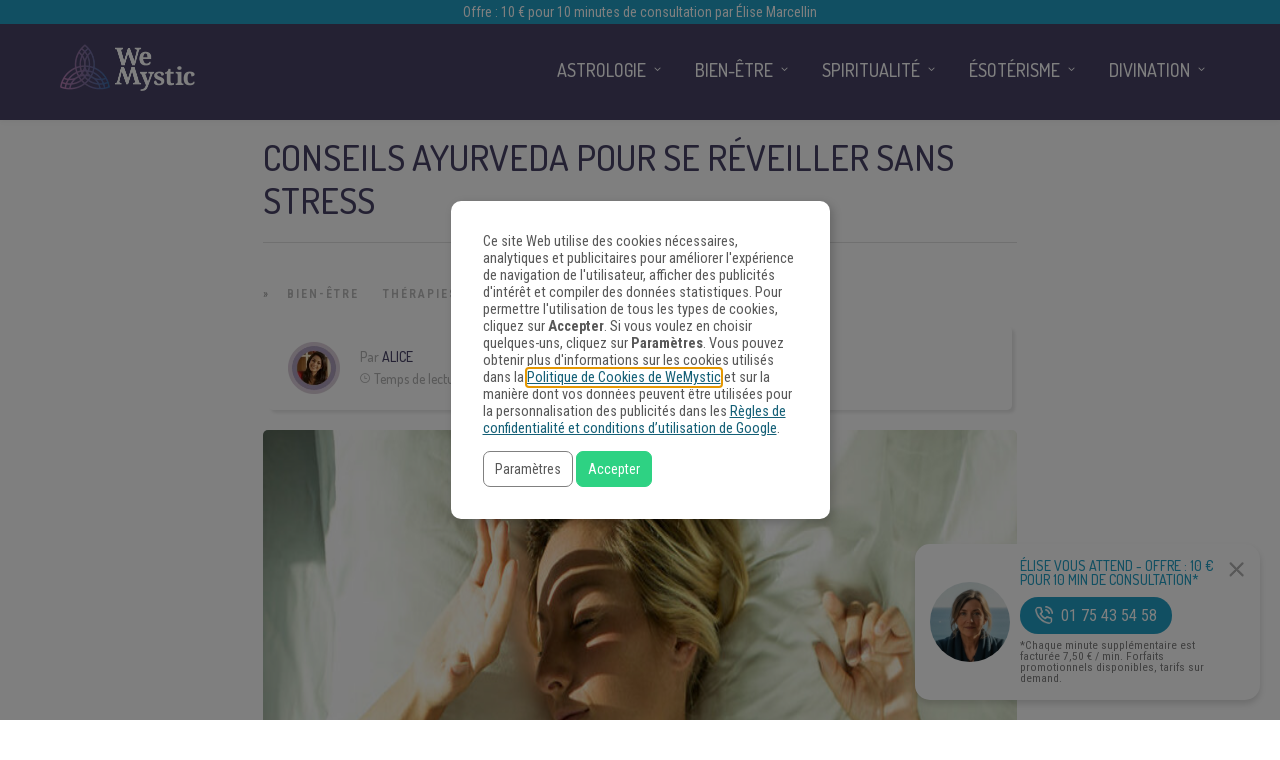

--- FILE ---
content_type: text/html
request_url: https://www.wemystic.fr/conseils-ayurveda-reveiller-sans-stress/
body_size: 27247
content:
<!DOCTYPE html>
<html lang="fr-FR"><head><script>(function(w,i,g){w[g]=w[g]||[];if(typeof w[g].push=='function')w[g].push(i)})
(window,'GTM-M67T75','google_tags_first_party');</script><script>(function(w,d,s,l){w[l]=w[l]||[];(function(){w[l].push(arguments);})('set', 'developer_id.dYzg1YT', true);
		w[l].push({'gtm.start':new Date().getTime(),event:'gtm.js'});var f=d.getElementsByTagName(s)[0],
		j=d.createElement(s);j.async=true;j.src='/metrics/';
		f.parentNode.insertBefore(j,f);
		})(window,document,'script','dataLayer');</script><meta charset="UTF-8"><link rel="profile" href="https://gmpg.org/xfn/11"><meta property="fb:app_id" content="1535964390028556"><meta property="fb:pages" content="1708011529434686"><style>
	#overlay_background, #overlay_background_search {
	  opacity: 0;
	  visibility: hidden;
	}
   #headerLogo, #menu_wrapper, .sub-menu, .mobile_menu_wrapper { display: none; }
   #wrapper, .top_bar, #logo_wrapper, .flex-viewport {
     transition: none !important;
   }
  #wrapper {
    padding-top: 78px !important;
  }
  @media only screen and (min-width: 768px) {
    #wrapper {
      padding-top: 96px !important;
    }
  }
   .header_style_wrapper {
     position: fixed;
     top: 0;
     left: 0;
     width: 100%;
   }
   .above_top_bar {
     position: relative;
     height: 40px;
     background-color: #7f6c9d;
   }
   .above_top_bar ul {
     margin: 0;
   }
   #nav_wrapper, body.left_align .top_bar {
     background-color: #484367;
   }
   .ppb_blog_fullwidth_slider .flex-viewport { height: 0; }
	</style><meta name="p:domain_verify" content="7b85dc9ad342fb66638b00c979d0d677"><meta name="pn-domain" content="fr"><meta http-equiv="x-dns-prefetch-control" content="on"><meta rel="preconnect" href="https://www.google-analytics.com"><meta rel="preconnect" href="https://www.googletagmanager.com"><title>Conseils Ayurveda pour se réveiller sans stress - WeMystic France</title><meta name="description" content="Le stress est sans aucun doute le mal du siècle. Grâce à notre article, découvrez des Conseils Ayurveda pour se réveiller sans stress !"><meta name="robots" content="index, follow"><meta name="googlebot" content="index, follow, max-snippet:-1, max-image-preview:large, max-video-preview:-1"><meta name="bingbot" content="index, follow, max-snippet:-1, max-image-preview:large, max-video-preview:-1"><link rel="canonical" href="https://www.wemystic.fr/conseils-ayurveda-reveiller-sans-stress/"><meta property="og:locale" content="fr_FR"><meta property="og:type" content="article"><meta property="og:title" content="Conseils Ayurveda pour se réveiller sans stress - WeMystic France"><meta property="og:description" content="Le stress est sans aucun doute le mal du siècle. Grâce à notre article, découvrez des Conseils Ayurveda pour se réveiller sans stress !"><meta property="og:url" content="https://www.wemystic.fr/conseils-ayurveda-reveiller-sans-stress/"><meta property="og:site_name" content="WeMystic France"><meta property="article:publisher" content="https://www.facebook.com/wemysticfrance/"><meta property="article:published_time" content="2021-01-04T17:49:07+00:00"><meta property="og:image" content="https://assets-fr.wemystic.fr/20201226114753/conseils-ayurveda-reveiller-sans-stress-e1608979687185.jpg"><meta property="og:image:width" content="847"><meta property="og:image:height" content="399"><meta name="twitter:card" content="summary_large_image"><meta name="twitter:creator" content="@wemystic"><meta name="twitter:site" content="@wemystic"><link rel="dns-prefetch" href="//cdnjs.cloudflare.com"><link rel="dns-prefetch" href="//fonts.googleapis.com"><link rel="dns-prefetch" href="//mkt.wemystic.net"><link rel="dns-prefetch" href="//assets.wemystic.com"><link rel="alternate" type="application/rss+xml" title="WeMystic France » Flux" href="https://www.wemystic.fr/feed/"><meta name="viewport" content="width=device-width, initial-scale=1, maximum-scale=5"><meta name="format-detection" content="telephone=no"><meta property="og:type" content="article"><meta property="og:image" content="https://assets-fr.wemystic.fr/20201226114753/conseils-ayurveda-reveiller-sans-stress-e1608979687185.jpg"><meta property="og:title" content="Conseils Ayurveda pour se réveiller sans stress"><meta property="og:url" content="https://www.wemystic.fr/conseils-ayurveda-reveiller-sans-stress/"><meta property="og:description" content="Le stress est sans aucun doute le mal du siècle. Grâce à notre article, découvrez des Conseils Ayurveda pour se réveiller sans stress !"><script id="wemys-ready">
			window.advanced_ads_ready=function(e,a){a=a||"complete";var d=function(e){return"interactive"===a?"loading"!==e:"complete"===e};d(document.readyState)?e():document.addEventListener("readystatechange",(function(a){d(a.target.readyState)&&e()}),{once:"interactive"===a})},window.advanced_ads_ready_queue=window.advanced_ads_ready_queue||[];		</script><link rel="stylesheet" id="grandnews-combined-css-css" href="https://www.wemystic.fr/contents/uploads/wemystic/combined-80eb92cb0ea9ab99043e57b84655e7ac.css" type="text/css" media="all"><link rel="stylesheet" id="kirki_google_fonts-css" href="https://fonts.googleapis.com/css?family=Roboto+Condensed%3A600%2C500%2C500%2C600%2C400%2C600%2C600%2C300%2C300italic%2Cregular%2Citalic%2C700%2C700italic%7CDosis%3A600%2C500%2C500%2C600%2C400%2C600%2C600%2C200%2C300%2Cregular%2C500%2C600%2C700%2C800&subset&display=swap" type="text/css" media="none"><style id="kirki_google_fonts-inline-css" type="text/css">
body, input[type=text], input[type=email], input[type=url], input[type=password], textarea, input[type=tel]{font-family:"Roboto Condensed", Helvetica, Arial, sans-serif;}body{font-size:16px;}h1, h2, h3, h4, h5, h6, h7, blockquote{font-family:Dosis, Helvetica, Arial, sans-serif;}h1, h2, h3, h4, h5, h6, h7{font-weight:600;}h1{font-size:34px;}h2{font-size:30px;}h3{font-size:26px;}h4{font-size:22px;}h5{font-size:18px;}h6{font-size:16px;}.header_cart_wrapper .cart_count, .post_img .post_icon_circle, .ppb_blog_half_content_slider .slides li .slider_image .post_icon_circle, #post_info_bar #post_indicator, .post_circle_thumb .post_number, .post_category_tag a, .post_category_tag span, .newsticker_label, .sk-cube-grid .sk-cube, .ppb_blog_video .one.div_wrapper .post_icon_circle, .ppb_blog_random .one_fifth_bg .content_link, .Grand_News_Category ul li .category_count, .ppb_blog_grid_with_posts .one_third.last .post_img .now_playing{background:#155f75;}.read_next_wrapper:before, .read_next_wrapper .post_content .read_next_label, .social_share_counter_number{color:#155f75;}ul.post_filter li a.selected{border-color:#155f75;}body, #gallery_lightbox h2, .slider_wrapper .gallery_image_caption h2, .post_info a{color:#444444;}::selection{background-color:#444444;}a{color:#155f75;}a:hover, a:active{color:#00aeef;}h1, h2, h3, h4, h5, pre, code, tt, blockquote, .post_header h5 a, .post_header h2 a, .post_header h3 a, .post_header.grid h6 a, .post_header.fullwidth h4 a, .post_header h5 a, .newsticker li a, blockquote, .site_loading_logo_item i, .subscribe_tagline, .post_info_author a, #post_info_bar #post_info_share, #post_info_bar #post_info_comment, .readmore, .post_info_comment a, .post_info_comment, .post_info_view, .woocommerce .woocommerce-ordering select, .woocommerce #page_content_wrapper a.button, .woocommerce.columns-4 ul.products li.product a.add_to_cart_button, .woocommerce.columns-4 ul.products li.product a.add_to_cart_button:hover, .ui-accordion .ui-accordion-header a, .tabs .ui-state-active a, body.woocommerce div.product .woocommerce-tabs ul.tabs li.active a, body.woocommerce-page div.product .woocommerce-tabs ul.tabs li.active a, body.woocommerce #content div.product .woocommerce-tabs ul.tabs li.active a, body.woocommerce-page #content div.product .woocommerce-tabs ul.tabs li.active a, .woocommerce div.product .woocommerce-tabs ul.tabs li a, .post_pagination a, .post_pagination a:hover, .post_pagination a:active, .post_related strong a, .pagination a, ul.post_filter li a, .read_next_wrapper .post_content .next_post_title h3 a, .author_social li a{color:#484367;}#social_share_wrapper, hr, #social_share_wrapper, .post.type-post, .comment .right, .widget_tag_cloud div a, .meta-tags a, .tag_cloud a, #footer, #post_more_wrapper, #page_content_wrapper .inner .sidebar_wrapper ul.sidebar_widget li.widget_nav_menu ul.menu li.current-menu-item a, .page_content_wrapper .inner .sidebar_wrapper ul.sidebar_widget li.widget_nav_menu ul.menu li.current-menu-item a, #autocomplete, #nav_wrapper, #page_content_wrapper .sidebar .content .sidebar_widget li h2.widgettitle:before, .top_bar.scroll, .read_next_wrapper, #menu_wrapper .nav ul li.catmenu > .catmenu_wrapper, #menu_wrapper div .nav li.catmenu > .catmenu_wrapper, .woocommerce ul.products li.product, .woocommerce-page ul.products li.product, .woocommerce ul.products li.product .price, .woocommerce-page ul.products li.product .price, #page_content_wrapper .inner .sidebar_content, #page_content_wrapper .inner .sidebar_content.left_sidebar, .ajax_close, .ajax_next, .ajax_prev, .portfolio_next, .portfolio_prev, .portfolio_next_prev_wrapper.video .portfolio_prev, .portfolio_next_prev_wrapper.video .portfolio_next, .separated, .blog_next_prev_wrapper, #post_more_wrapper h5, #ajax_portfolio_wrapper.hidding, #ajax_portfolio_wrapper.visible, .tabs.vertical .ui-tabs-panel, .woocommerce div.product .woocommerce-tabs ul.tabs li, .woocommerce #content div.product .woocommerce-tabs ul.tabs li, .woocommerce-page div.product .woocommerce-tabs ul.tabs li, .woocommerce-page #content div.product .woocommerce-tabs ul.tabs li, .woocommerce div.product .woocommerce-tabs .panel, .woocommerce-page div.product .woocommerce-tabs .panel, .woocommerce #content div.product .woocommerce-tabs .panel, .woocommerce-page #content div.product .woocommerce-tabs .panel, .woocommerce table.shop_table, .woocommerce-page table.shop_table, table tr td, .woocommerce .cart-collaterals .cart_totals, .woocommerce-page .cart-collaterals .cart_totals, .woocommerce .cart-collaterals .shipping_calculator, .woocommerce-page .cart-collaterals .shipping_calculator, .woocommerce .cart-collaterals .cart_totals tr td, .woocommerce .cart-collaterals .cart_totals tr th, .woocommerce-page .cart-collaterals .cart_totals tr td, .woocommerce-page .cart-collaterals .cart_totals tr th, table tr th, .woocommerce #payment, .woocommerce-page #payment, .woocommerce #payment ul.payment_methods li, .woocommerce-page #payment ul.payment_methods li, .woocommerce #payment div.form-row, .woocommerce-page #payment div.form-row, .ui-tabs li:first-child, .ui-tabs .ui-tabs-nav li, .ui-tabs.vertical .ui-tabs-nav li, .ui-tabs.vertical.right .ui-tabs-nav li.ui-state-active, .ui-tabs.vertical .ui-tabs-nav li:last-child, #page_content_wrapper .inner .sidebar_wrapper ul.sidebar_widget li.widget_nav_menu ul.menu li.current-menu-item a, .page_content_wrapper .inner .sidebar_wrapper ul.sidebar_widget li.widget_nav_menu ul.menu li.current-menu-item a, .pricing_wrapper, .pricing_wrapper li, .ui-accordion .ui-accordion-header, .ui-accordion .ui-accordion-content, #page_content_wrapper .sidebar .content .sidebar_widget li h2.widgettitle:before, h2.widgettitle:before, #autocomplete, .ppb_blog_minimal .one_third_bg, #page_content_wrapper .sidebar .content .sidebar_widget li h2.widgettitle, h2.widgettitle, h5.event_title, .tabs .ui-tabs-panel, .ui-tabs .ui-tabs-nav li, .ui-tabs li:first-child, .ui-tabs.vertical .ui-tabs-nav li:last-child, .woocommerce .woocommerce-ordering select, .woocommerce div.product .woocommerce-tabs ul.tabs li.active, .woocommerce-page div.product .woocommerce-tabs ul.tabs li.active, .woocommerce #content div.product .woocommerce-tabs ul.tabs li.active, .woocommerce-page #content div.product .woocommerce-tabs ul.tabs li.active, .woocommerce-page table.cart th, table.shop_table thead tr th, #page_caption, #nav_wrapper, .header_style_wrapper .top_bar{border-color:#e1e1e1;}input[type=text], input[type=password], input[type=email], input[type=url], textarea, input[type=tel]{background-color:#ffffff;color:#111111;border-color:#e1e1e1;}input[type=text]:focus, input[type=password]:focus, input[type=email]:focus, input[type=url]:focus, textarea:focus, input[type=tel]:focus{border-color:#000000;}input[type=submit], input[type=button], a.button, .button, .woocommerce .page_slider a.button, a.button.fullwidth, .woocommerce-page div.product form.cart .button, .woocommerce #respond input#submit.alt, .woocommerce a.button.alt, .woocommerce button.button.alt, .woocommerce input.button.alt{font-family:Dosis, Helvetica, Arial, sans-serif;}input[type=submit], input[type=button], a.button, .button, .woocommerce .footer_bar .button, .woocommerce .footer_bar .button:hover, .woocommerce-page div.product form.cart .button, .woocommerce #respond input#submit.alt, .woocommerce a.button.alt, .woocommerce button.button.alt, .woocommerce input.button.alt{background-color:#b67fb5;color:#ffffff;border-color:#b67fb5;}.frame_top, .frame_bottom, .frame_left, .frame_right{background:#222222;}#menu_wrapper .nav ul li a, #menu_wrapper div .nav li > a{font-family:Dosis, Helvetica, Arial, sans-serif;font-size:18px;letter-spacing:0px;text-transform:uppercase;}#menu_wrapper .nav ul li a, #menu_wrapper div .nav li > a, .mobile_main_nav li a, #sub_menu li a{font-weight:500;}#menu_wrapper .nav ul li a, #menu_wrapper div .nav li > a, .header_cart_wrapper a, #search_icon, #page_share{color:#ffffff;}#mobile_nav_icon{border-color:#ffffff;}#menu_wrapper .nav ul li a.hover, #menu_wrapper .nav ul li a:hover, #menu_wrapper div .nav li a.hover, #menu_wrapper div .nav li a:hover, #menu_wrapper div .nav > li.current-menu-item > a, #menu_wrapper div .nav > li.current-menu-parent > a, #menu_wrapper div .nav > li.current-menu-ancestor > a{color:#ffffff;}#menu_wrapper div .nav > li.current-menu-item > a, #menu_wrapper div .nav > li.current-menu-parent > a, #menu_wrapper div .nav > li.current-menu-ancestor > a{color:#ffffff;}.header_style_wrapper .top_bar, #nav_wrapper{border-color:#484367;}#nav_wrapper, body.left_align .top_bar{background-color:#484367;}#menu_wrapper .nav ul li ul li a, #menu_wrapper div .nav li ul li a, #menu_wrapper div .nav li.current-menu-parent ul li a{font-size:16px;font-weight:500;letter-spacing:0px;text-transform:uppercase;color:#484367;}#menu_wrapper .nav ul li ul li a:hover, #menu_wrapper div .nav li ul li a:hover, #menu_wrapper div .nav li.current-menu-parent ul li a, #menu_wrapper div .nav li.current-menu-parent ul li a:hover, #menu_wrapper .nav ul li.megamenu ul li ul li a:hover, #menu_wrapper div .nav li.megamenu ul li ul li a:hover, #menu_wrapper .nav ul li.megamenu ul li ul li a:active, #menu_wrapper div .nav li.megamenu ul li ul li a:active{color:#222222;}#menu_wrapper .nav ul li ul li a:hover, #menu_wrapper div .nav li ul li a:hover, #menu_wrapper div .nav li.current-menu-parent ul li a:hover, #menu_wrapper .nav ul li.megamenu ul li ul li a:hover, #menu_wrapper div .nav li.megamenu ul li ul li a:hover, #menu_wrapper .nav ul li.megamenu ul li ul li a:active, #menu_wrapper div .nav li.megamenu ul li ul li a:active{background:#f2f2f2;}#menu_wrapper .nav ul li ul, #menu_wrapper div .nav li ul{background:#ffffff;}#menu_wrapper .nav ul li ul, #menu_wrapper div .nav li ul, #menu_wrapper .nav ul li ul li a, #menu_wrapper div .nav li ul li a, #menu_wrapper div .nav li.current-menu-parent ul li a{border-color:#e1e1e1;}#menu_wrapper div .nav li.megamenu ul li > a, #menu_wrapper div .nav li.megamenu ul li > a:hover, #menu_wrapper div .nav li.megamenu ul li > a:active{color:#222222;}#menu_wrapper div .nav li.megamenu ul li{border-color:#eeeeee;}.above_top_bar{background:#7f6c9d;}.above_top_bar .today_time, #top_menu li a, .above_top_bar .social_wrapper ul li a, .above_top_bar .social_wrapper ul li a:hover, .above_top_bar .social_wrapper ul li a:active{color:#ffffff;}.mobile_menu_wrapper{background-color:#ffffff;}.mobile_main_nav li a, #sub_menu li a{font-family:"Roboto Condensed", Helvetica, Arial, sans-serif;font-size:18px;text-transform:none;letter-spacing:0px;}.mobile_main_nav li a, #sub_menu li a, .mobile_menu_wrapper .sidebar_wrapper a, .mobile_menu_wrapper .sidebar_wrapper, #close_mobile_menu i, .mobile_menu_wrapper .sidebar_wrapper h2.widgettitle{color:#444444;}#close_mobile_menu_button{background-color:#444444;}#page_caption, #page_caption h1 span{background-color:#f2f2f2;}#page_caption{padding-top:22px;padding-bottom:23px;}#page_caption h1{font-size:30px;}#page_caption h1, .post_caption h1{font-weight:600;text-transform:uppercase;letter-spacing:0px;color:#484367;}#page_caption .page_title_wrapper, .page_title_wrapper{text-align:left;}#page_caption.hasbg{height:60vh;}.page_tagline{color:#999999;font-size:11px;font-weight:400;letter-spacing:1px;text-transform:none;}#page_content_wrapper .sidebar .content .sidebar_widget li h2.widgettitle, h2.widgettitle, h5.widgettitle, .single_subtitle{font-family:Dosis, Helvetica, Arial, sans-serif;font-size:18px;font-weight:600;letter-spacing:0px;text-transform:uppercase;}#page_content_wrapper .inner .sidebar_wrapper .sidebar .content, .page_content_wrapper .inner .sidebar_wrapper .sidebar .content{color:#444444;}#page_content_wrapper .inner .sidebar_wrapper a, .page_content_wrapper .inner .sidebar_wrapper a{color:#111111;}#page_content_wrapper .inner .sidebar_wrapper a:hover, #page_content_wrapper .inner .sidebar_wrapper a:active, .page_content_wrapper .inner .sidebar_wrapper a:hover, .page_content_wrapper .inner .sidebar_wrapper a:active{color:#444444;}#page_content_wrapper .sidebar .content .sidebar_widget li h2.widgettitle, h2.widgettitle, h5.widgettitle{color:#484367;}#footer_mailchimp_subscription{background-color:#f2f2f2;}.footer_bar{background-color:#fff;}#footer, #copyright{color:#454545;}#copyright a, #copyright a:active, #footer a, #footer a:active, #footer .sidebar_widget li h2.widgettitle{color:#454545;}#copyright a:hover, #footer a:hover, .social_wrapper ul li a:hover{color:#23a0c6;}.footer_bar_wrapper, .footer_bar{border-color:#e6e6e6;}#footer .widget_tag_cloud div a{background:#e6e6e6;}.footer_bar_wrapper .social_wrapper ul li a{color:#454545;}#page_content_wrapper .inner .sidebar_content.full_width.blog_f, body.single-post #page_content_wrapper .inner .sidebar_content.full_width{width:100%;}.post_header:not(.single) h5, body.single-post .post_header_title h1, #post_featured_slider li .slider_image .slide_post h2, #autocomplete li strong, .post_related strong, #footer ul.sidebar_widget .posts.blog li a, #post_info_bar .post_info .post_info_title, .post_header h2, .newsticker li a, .ppb_blog_fullwidth_slider ul.slides li .slider_image .slider_post_title h2, #menu_wrapper div .nav li.catmenu2 > .catmenu_wrapper .one_third h6, .catmenu_wrapper .one_fifth h6, #autocomplete a h6, #page_content_wrapper .posts.blog li a, .page_content_wrapper .posts.blog li a, #menu_wrapper div .nav li.catmenu2 > .catmenu_wrapper a.post_title{font-family:Dosis, Helvetica, Arial, sans-serif;text-transform:uppercase;font-weight:600;letter-spacing:0px;}
</style><link rel="shortlink" href="https://www.wemystic.fr/"><script type="application/ld+json">{"@context":"https:\/\/schema.org\/","@type":"BlogPosting","mainEntityOfPage":{"@type":"WebPage","@id":"https:\/\/www.wemystic.fr\/conseils-ayurveda-reveiller-sans-stress\/"},"url":"https:\/\/www.wemystic.fr\/conseils-ayurveda-reveiller-sans-stress\/","headline":"Conseils Ayurveda pour se réveiller sans stress","datePublished":"2021-01-04T18:49:07+01:00","dateModified":"2021-01-04T18:49:07+01:00","publisher":{"@type":"Organization","@id":"https:\/\/www.wemystic.fr\/#organization","name":"WeMystic France","logo":{"@type":"ImageObject","url":"https:\/\/assets-fr.wemystic.fr\/20200807115800\/wemystic-france.png","width":600,"height":60}},"image":{"@type":"ImageObject","url":"https:\/\/assets-fr.wemystic.fr\/20201226114753\/conseils-ayurveda-reveiller-sans-stress-e1608979687185.jpg","width":847,"height":399},"articleSection":"Bien-être","description":"Si vous croyez ce que disent tous les magazines et portails sur Internet, vous acceptez probablement le fait que le stress est en grande partie responsable de la plupart des problèmes de santé. Pour l'Ayurveda, cette constatation n'est pas différente, puisque sa pratique peut traiter et inhiber l'apparition du","author":{"@type":"Person","name":"Alice","url":"https:\/\/www.wemystic.fr\/author\/alice\/","description":"Rédactrice, elle vit connectée à internet et aime le monde mystique. Dans sa vie, elle a appris un peu de tout et en veut toujours plus, parce que la vie ne peut pas s'arrêter. Si vous souhaitez nous contacter, cliquez ici !","image":{"@type":"ImageObject","url":"https:\/\/assets-fr.wemystic.fr\/20230823181730\/alice-1.png","height":96,"width":96}}}</script><meta name="pushnews-category" content="Bien-être"><meta name="smk-category" content="Thérapies Alternatives"><meta name="smk-subcategory" content="Bien-être"><script type="text/javascript">
		var advadsCfpQueue = [];
		var advadsCfpAd = function( adID ){
			if ( 'undefined' == typeof advadsProCfp ) { advadsCfpQueue.push( adID ) } else { advadsProCfp.addElement( adID ) }
		};
		</script><meta name="google-site-verification" content="K8ohbH3ntNjeDdZtH7yxU_v0RHk5VrZeeZdx6GTOrrE"><meta name="google-site-verification" content="VueahtaLW9DACQnOj72wS8q-WbEkHb4euvppyQcK6Ck"><meta name="google-site-verification" content="BANfY7NAey5RRCwc_ikXcUq6ZbkkhYPFkLMg8rO_sn0"><script type="application/ld+json">{
    "@context": "http://schema.org",
    "@type": "BreadcrumbList",
    "itemListElement": [
        {
            "@type": "ListItem",
            "position": 1,
            "item": {
                "@id": "https://www.wemystic.fr",
                "name": "Home"
            }
        },
        {
            "@type": "ListItem",
            "position": 2,
            "item": {
                "@id": "https://www.wemystic.fr/conseils-ayurveda-reveiller-sans-stress/",
                "name": "Conseils Ayurveda pour se r\u00e9veiller sans stress",
                "image": "https://assets-fr.wemystic.fr/20201226114753/conseils-ayurveda-reveiller-sans-stress-e1608979687185.jpg"
            }
        }
    ]
}</script><link rel="icon" href="https://assets-fr.wemystic.fr/20200116192843/logoWM_500x500-100x100.png" sizes="32x32"><link rel="icon" href="https://assets-fr.wemystic.fr/20200116192843/logoWM_500x500-300x300.png" sizes="192x192"><link rel="apple-touch-icon-precomposed" href="https://assets-fr.wemystic.fr/20200116192843/logoWM_500x500-300x300.png"><meta name="msapplication-TileImage" content="https://assets-fr.wemystic.fr/20200116192843/logoWM_500x500-300x300.png"></head><body class="post-template-default single single-post postid-45058 single-format-standard left_align aa-prefix-wemys-">
	
	
<div class="em-portal-push-wrapper">
  <div class="image-wrapper">
    <a href="tel:+33175435458">
      <img src="https://mkt.wemystic.net/design/elise-marcellin/publishing/em-push/photo-elise-marcellin.jpg" alt="Élise Marcellin"></a>
  </div>
  <div class="content-wrapper">
    <h5 class="em-push-title">
      <a href="tel:+33175435458" style="font-size:14px; line-height:1em;">
        Élise Vous Attend - Offre : 10 € pour 10 min de consultation*
      </a>
    </h5>
    <a href="tel:+33175435458" class="em-push-btn">
      <img class="em-push-btn-icon" src="https://mkt.wemystic.net/design/elise-marcellin/publishing/em-push/i-phone-white.png" alt=""><span>01 75 43 54 58</span>
    </a>
    <p class="number-disclaimer">
      *Chaque minute supplémentaire est facturée 7,50 € / min. Forfaits promotionnels disponibles, tarifs sur demand.
    </p>
  </div>
  <div class="close-wrapper">
    <a href="#" class="em-push-close-btn-wrapper">
      <img src="https://mkt.wemystic.net/design/icons/feather/i-close.png" alt=""></a>
  </div>
</div>

<style>
  .em-portal-push-wrapper{
    background-color:#fff;
    padding:15px 30px 15px 15px;
    border-radius:15px;
    box-shadow: 0 4px 6px rgba(0,0,0,.14);
    display: flex;
    flex-direction: row;
    align-items: center;
    width:100%;
    max-width:300px;
    position: fixed;
    bottom:-200px;
    right:20px;
    z-index:100;
    transition:bottom .5s ease;
  }

  .em-portal-push-wrapper a{
    display:block;
  }

  .em-portal-push-wrapper.show{
    bottom:20px;
  }

  .image-wrapper{
    max-width:80px;
    width:100%;
    max-height: 80px;
    overflow:hidden;
    border-radius:100px;
  }

  .image-wrapper img{
    width:100%;
    display: block;
  }

  .content-wrapper{
    padding:0 0 0 10px;
  }

  .em-push-title{
    margin:0 0 10px;
    font-size:1rem;
  }

  .em-portal-push-wrapper a.em-push-btn{
    background-color:#23a0c6;
    display: inline-flex;
    width:auto;
    align-items:center;
    border-radius:50px;
    color:#fff !important;
    text-decoration:none;
    padding:5px 15px;
    white-space:pre;
    margin-bottom:5px;
  }

  .em-push-btn-icon{
    max-width:18px !important;
    width:100%;
    margin-right:8px;
  }

  .number-disclaimer{
    font-size:.725rem;
    margin-bottom:0;
    line-height:1em;
  }

  .close-wrapper{
    display:inline-flex;
    flex-direction: column;
    position:absolute;
    top:15px; 
    right:15px;
  }

  .em-push-close-btn-wrapper{
    display: block;
    max-width:17px;
  }

  .em-push-close-btn-wrapper img{
    width:100%;
    opacity:.3;
  }

  @media all and (max-width:576px){
    .em-portal-push-wrapper{
      left:10px;
      max-width:calc(100% - 65px);
    }
  }

</style><script>
(function () {
  const KEY = 'user-closed';
  const wrapper = document.querySelector('.em-portal-push-wrapper');
  if (!wrapper) return;

  // Show only if user hasn't closed it in this session
  const isClosed = sessionStorage.getItem(KEY) === 'true';
  if (!isClosed) wrapper.classList.add('show');

  // Close handler
  const closeBtn = wrapper.querySelector('.em-push-close-btn-wrapper');
  if (!closeBtn) return;

  closeBtn.addEventListener('click', function (e) {
    e.preventDefault();
    wrapper.classList.remove('show');
    sessionStorage.setItem(KEY, 'true');
  });
})();
</script><div id="fb-root"></div>


		<input type="hidden" id="pp_enable_right_click" name="pp_enable_right_click" value=""><input type="hidden" id="pp_enable_dragging" name="pp_enable_dragging" value=""><input type="hidden" id="pp_image_path" name="pp_image_path" value="https://www.wemystic.fr/contents/ui/theme/images/"><input type="hidden" id="pp_homepage_url" name="pp_homepage_url" value="https://www.wemystic.fr/"><input type="hidden" id="pp_ajax_search" name="pp_ajax_search" value=""><input type="hidden" id="pp_fixed_menu" name="pp_fixed_menu" value="1"><input type="hidden" id="tg_sidebar_sticky" name="tg_sidebar_sticky" value=""><input type="hidden" id="pp_topbar" name="pp_topbar" value=""><input type="hidden" id="pp_page_title_img_blur" name="pp_page_title_img_blur" value=""><input type="hidden" id="tg_blog_slider_layout" name="tg_blog_slider_layout" value=""><input type="hidden" id="pp_back" name="pp_back" value="Retour"><input type="hidden" id="tg_lightbox_skin" name="tg_lightbox_skin" value="metro-white"><input type="hidden" id="tg_lightbox_thumbnails" name="tg_lightbox_thumbnails" value="horizontal"><input type="hidden" id="tg_lightbox_opacity" name="tg_lightbox_opacity" value="0.95"><input type="hidden" id="tg_enable_lazy" name="tg_enable_lazy" value="1"><input type="hidden" id="pp_footer_style" name="pp_footer_style" value="3"><div id="headerLogo">Conseils Ayurveda pour se réveiller sans stress - WeMystic France</div>

	
	<div id="wrapper">



<div id="page_content_wrapper" class=""><div class="inner">

  
  <div class="inner_wrapper">

    <div class="sidebar_content full_width blog_f">

						

<div id="post-45058" class="post-45058 post type-post status-publish format-standard has-post-thumbnail hentry category-bien-etre category-therapies-alternatives">

	<div class="post_wrapper">
	    
	    <div class="post_content_wrapper">
      
	    	<div class="post_header">
          <div class="post_header_title">
            <h1>Conseils Ayurveda pour se réveiller sans stress</h1>
        </div>
			</div>

			<hr class="post_divider"><div class="post_info_cat labels">
				<div class="breadcrumb"><a href="https://www.wemystic.fr/">Accueil</a>  » <a href="https://www.wemystic.fr/bien-etre/">Bien-être</a> <a href="https://www.wemystic.fr/therapies-alternatives/">Thérapies Alternatives</a> </div>			</div>

			
			<div id="about_the_author_2" class="container-author">
  <div class="container-author-left">
    <div class="container-image-author">
      <div class="container-image-author-left">
        <a href="https://www.wemystic.fr/author/alice/"><img src="[data-uri]" data-src="https://assets-fr.wemystic.fr/20230823181730/alice-1-100x100.png" width="80" height="80" alt="Alice" class="avatar avatar-80 wp-user-avatar wp-user-avatar-80 alignnone photo"></a>
      </div>
      <div class="container-image-author-right">
        Par <span><a class="name-author" href="https://www.wemystic.fr/author/alice/">Alice</a></span><br><img src="https://mkt.wemystic.net/design/widgets/wmbr/autor/tempo-autor.png" alt="Time">Temps de lecture: <span id="readingTime">0 min</span>
      </div>
    </div>
  </div>
  <div hidden class="container-author-right">
    <div class="social_wrapper shortcode light large">
      <ul class="social-icons-author"><li class="whatsapp"><a title="Share on Whatsapp" rel="nofollow noopener" target="_blank" href="https://api.whatsapp.com/send?text=Conseils+Ayurveda+pour+se+r%C3%A9veiller+sans+stress+-+https%3A%2F%2Fwww.wemystic.fr%2Fconseils-ayurveda-reveiller-sans-stress%2F"><i class="fa fa-whatsapp"></i><span class="hidden">Share on Whatsapp</span></a></li>
  <li class="telegram"><a title="Share on Telegram" rel="nofollow noopener" target="_blank" href="https://t.me/share/url?url=https%3A%2F%2Fwww.wemystic.fr%2Fconseils-ayurveda-reveiller-sans-stress%2F&text=Conseils+Ayurveda+pour+se+r%C3%A9veiller+sans+stress%20-%20"><i class="fa fa-telegram"></i><span class="hidden">Share on Telegram</span></a></li>
  <li class="facebook"><a title="Share on Facebook" rel="nofollow noopener" target="_blank" href="https://www.facebook.com/sharer/sharer.php?u=https%3A%2F%2Fwww.wemystic.fr%2Fconseils-ayurveda-reveiller-sans-stress%2F"><i class="fa fa-facebook"></i><span class="hidden">Share on Facebook</span></a></li>
  <li class="twitter"><a title="Share on Twitter" rel="nofollow noopener" target="_blank" href="https://twitter.com/intent/tweet?text=Conseils+Ayurveda+pour+se+r%C3%A9veiller+sans+stress&url=https%3A%2F%2Fwww.wemystic.fr%2Fconseils-ayurveda-reveiller-sans-stress%2F"><i class="fa fa-twitter"></i><span class="hidden">Share on Twitter</span></a></li>
  <li class="pinterest"><a title="Share on Pinterest" rel="nofollow noopener" target="_blank" href="https://pinterest.com/pin/create/button/?description=Conseils+Ayurveda+pour+se+r%C3%A9veiller+sans+stress&url=https%3A%2F%2Fwww.wemystic.fr%2Fconseils-ayurveda-reveiller-sans-stress%2F&media=https%3A%2F%2Fassets-fr.wemystic.fr%2F20201226114753%2Fconseils-ayurveda-reveiller-sans-stress-e1608979687185.jpg"><i class="fa fa-pinterest"></i><span class="hidden">Share on Pinterest</span></a></li>
  <li class="linkedin"><a title="Share on Linkedin" rel="nofollow noopener" target="_blank" href="https://www.linkedin.com/shareArticle?mini=true&url=https%3A%2F%2Fwww.wemystic.fr%2Fconseils-ayurveda-reveiller-sans-stress%2F&title=Conseils+Ayurveda+pour+se+r%C3%A9veiller+sans+stress&summary=&source=LinkedIn"><i class="fa fa-linkedin"></i><span class="hidden">Share on Linkedin</span></a></li>
</ul></div>
  </div>
</div>
<script data-cmp-ab="1">
function r(f){/in/.test(document.readyState)?setTimeout('r('+f+')',9):f()}
r(function(){
  const wordsPerMinute = 200; // Average case.
  let result;
  let $contentHolder = document.querySelector('.post_header.single');
  let textLength = $contentHolder.innerText.split(" ").length; // Split by words
  if(textLength > 0){
    let value = Math.ceil(textLength / wordsPerMinute);
    result = `${value} min`;
  }
  document.getElementById("readingTime").innerText = result;
});
</script><div class="post_img static">
        <img src="[data-uri]" data-src="https://assets-fr.wemystic.fr/20201226114753/conseils-ayurveda-reveiller-sans-stress-e1608979687185.jpg" alt="" class="" style="width:847px;height:399px;"></div>
			
      <div class="post_share_center">
      			</div>
			<div class="post_header single">
				
				<p>Si vous croyez ce que disent tous les magazines et portails sur Internet, vous acceptez probablement le fait que le stress est en grande partie responsable de la plupart des problèmes de santé. Pour l’Ayurveda, cette constatation n’est pas différente, puisque sa pratique peut traiter et inhiber l’apparition du stress matinal, par exemple. Découvrez nos <strong>conseils Ayurveda pour se réveiller sans stress</strong>.</p>
<p><em><b>Découvrez ici : </b><a title="Nesting : la nouvelle tendance pour votre bien-être" href="/nouvelle-tendance-nesting">Nesting : la nouvelle tendance pour votre bien-être</a></em></p>
<style>
.wrapperAutor {display: flex;border: 1px solid #e0e0e0;padding: 20px;border-radius: 5px;margin: 5px 0;}
.wrapperAutorOne {flex: 0 0 25%;margin-right: 30px;}
.wrapperAutorTwo {flex: 0 0 30%;margin-top: auto;margin-bottom: auto;}
.wrapperAutorThree {flex: 0 0 25%;margin-top: auto;margin-bottom: auto;}
.wrapperAutorThree p {font-size: 16px;font-family: 'Roboto','Helvetica Neue',Arial,Verdana,sans-serif;color:#B67FB5;}
.wrapperAutorThree img {width: 20px;margin-right: 10px;vertical-align: middle;}
.wrapperAutorFour {flex: 0 0 25%;margin-top: auto;margin-bottom: auto;background-color: #b67fb5;padding: 5px;text-align: center;border-radius: 5px;}
.ratioAutorBefore {position: relative;max-width: 65px !important;max-height: 65px !important;}
.ratioAutorBefore:before {content: "";display: block;width: 100%;padding-top: 100%;background: 0 0;}
.ratioAutorContent {position: absolute;top: 0;left: 0;width: 100% !important;height: 100% !important;}
.wrapperAutorTwo h5 {margin: 0;color: #484367;font-family: Dosis, Helvetica, Arial, sans-serif;font-weight: 500;text-transform: uppercase;font-size: 20px;line-height:1.4em;}
.wrapperAutorTwo span {color:#999999;font-size: 14px;font-family: 'Roboto','Helvetica Neue',Arial,Verdana,sans-serif;text-transform: initial;font-weight: 400;}
.wrapperAutorFour a {text-decoration: none;border-radius: 5px;font-family: Dosis, Helvetica, Arial, sans-serif;text-transform: uppercase;font-size: 14px;font-weight: 500;color: #fff !important;display: block;}
img.autorOnline {position: absolute;margin-top: -15px;right: 5px;width: 15px;}

@media all and (min-width:0px) and (max-width:991px) {
.wrapperAutor {display: block;}
.ratioAutorBefore {margin: 0 auto;display: block;}
.wrapperAutorTwo {text-align: center;margin: 10px;}
.wrapperAutorThree {text-align: center;}
.wrapperAutorFour a {display: block;text-align: center;}
.wrapperAutorThree img {vertical-align: middle;}
.wrapperAutorThree p {text-align:center;}
.wrapperAutorFour {margin: 15px 0 0;padding: 7px;}
}
</style>
<div class="wrapperAutor">
        <div class="wrapperAutorOne ratioAutorBefore">
                <a href="https://ad.track1v.com/aff_c?offer_id=3211&aff_id=1204&url_id=14753&source=WM_DSK_CTAMix&aff_sub=789_O" target="_blank" rel="noopener noreferrer">
                        <img class="ratioAutorContent" src="https://mkt.wemystic.net/design/widgets/videntes/tarot-tzigane-shakira.jpg" alt="Shakira"/>
                        <img class="autorOnline" src="https://mkt.wemystic.net/design/widgets/autor/online-1.png" alt="Voyance en ligne"/>
                </a>
        </div>
        <div class="wrapperAutorTwo">
                <a href="https://ad.track1v.com/aff_c?offer_id=3211&aff_id=1204&url_id=14753&source=WM_DSK_CTAMix&aff_sub=789_O" target="_blank" rel="noopener noreferrer">
                        <h5>Concentrez-vous sur 2025<br>
                                <span>Idéalisez ce que vous souhaitez réaliser !</span>
                        </h5>
                </a>
        </div>
        <div class="wrapperAutorThree">
                <p>
                        <img src="https://mkt.wemystic.net/design/widgets/autor/smile.png" />96.3% (2318)</p>
        </div>
        <div class="wrapperAutorFour">
                <a href="https://ad.track1v.com/aff_c?offer_id=3211&aff_id=1204&url_id=14753&source=WM_DSK_CTAMix&aff_sub=789_O" target="_blank" rel="noopener noreferrer">Cliquez ici pour découvrir !</a>

        </div>
        <img src="https://ad.track1v.com/aff_i?offer_id=3211&aff_id=1204&url_id=14753&source=WM_DSK_CTAMix&aff_sub=789_O" alt="Cliquez ici" height="1" width="1" style="display:none;">
</div>
<div class="has-no-ads" data-error="isNotDesktop" data-country="us" data-device="desktop" data-group="fr--fr--mob-before-second-h2"></div><h2>La mauvaise influence du stress sur notre bien-être</h2>
<p>Cependant, les psychologues cliniciens affirment que le stress peut être causé de plusieurs manières différentes, se produisant généralement dans quatre catégories de base de facteurs où nous n’en ressentons généralement qu’un. Ce qui ne nous empêche pas de vivre les quatre à la fois. Voyez ce qu’ils sont :</p><div class="wemys-contenu" id="wemys-746027611"><style>
	.no-scroll{overflow:hidden !important}

	.article-nl-subscritpion-wrapper{
		align-items:center;
		background:#f0f7fc url("https://mkt.wemystic.net/design/publishing/gadgets/article-nl-subscription/bg-desktop.png") no-repeat right top;
		background-size:cover;
		border-radius:15px;
		display:flex;
		justify-content:center;
		padding:20px;
		margin:15px 0;
	}
	.article-nl-subscritpion-wrapper .block{
		width:50%;
	}
	.article-nl-subscritpion-wrapper .block .title,
	.article-nl-subscritpion-wrapper .block .sub-title{
		margin:0;
		padding:0 !important;
	}
	.article-nl-subscritpion-wrapper .block .title{
		margin-bottom:5px;
	}
	.article-nl-subscritpion-wrapper .block.align-right{
		text-align:right;
	}
	.article-nl-subscritpion-wrapper .wm-btn{
		margin:0;
		border-radius:100px;
                color:#ffffff !important;
	}

	.overlay{
		width:100%;
		height:100%;
		position:fixed;
		top:0;
		left:0;
		background-color:rgba(127,108,157, .9);
		opacity:0;
		display:none;
		align-items:center;
		justify-self: center;
		flex-wrap:wrap;
		transform:transition all .5s ease;
		z-index:10000;
	}

	.overlay.show{
		display: flex;
		opacity:1;
	}

	.block.modal{
		background-color:#ffffff;
		border-radius:15px;
		width:100%;
		max-width:500px;
		margin:0 auto;
	}

	.block.modal .header,
	.block.modal .body{
		padding:15px;
	}

	.block.modal .header+.body{
		padding-top:0;
	}

	.modal-close{
		background:transparent url("https://mkt.wemystic.net/design/icons/feather/i-close.png") no-repeat center;
		background-size:16px;
		display: block;
		margin-left:auto;
		width:35px;
		height:35px;
	}

	.nl-form-iframe{
		border:0;
	}

	@media all and (max-width:768px){
		.article-nl-subscritpion-wrapper{
			background:#f0f7fc url("https://mkt.wemystic.net/design/publishing/gadgets/article-nl-subscription/bg-mobile.png") no-repeat right bottom;
			background-size:100%;
			flex-direction: column;
		}
		.article-nl-subscritpion-wrapper .block,
		.article-nl-subscritpion-wrapper .sub-title{
			width:100%;
			text-align:center !important;
		}
		.article-nl-subscritpion-wrapper .block.align-right{
			padding-top:15px;
		}

		.block.modal{
			max-width:90%;
		}
	}
</style><div class="article-nl-subscritpion-wrapper">
	<div class="block">
	<h4>Prédictions 2026 🌟<h4>
</h4></h4><p class="sub-title">Découvrez ce que les Astres révèlent pour la Nouvelle Année!</p>

	</div>
	<div class="block align-right">
		<a href="#" class="wm-btn modal-trigger-form">Je m'abonne</a>
	</div>
</div>

<div class="overlay nl-form">
	<div id="nl-modal" class="block modal">
		<div class="header">
			<a href="#" class="modal-close"></a>
		</div>
		<div class="body">
			
		</div>
	</div>
</div>


<script type="text/javascript">
	function createIframe() {
        var ifrm = document.createElement("iframe");
        ifrm.setAttribute("src", "https://l.wemystic.com.br/nl-subscription-in-modal");
        ifrm.setAttribute("class", "nl-form-iframe");
        ifrm.style.width = "100%";
        ifrm.style.height = "350px";
        if(!$('.nl-form-iframe')[0]){
        	$('.block.modal .body').append(ifrm);
        }else{
        	return
        }
    }
	document.addEventListener('DOMContentLoaded', function() {
		$('body').on('click', '.modal-trigger-form', function(e){
			e.preventDefault();
			$('.overlay.nl-form').addClass('show');
			$('body').addClass('no-scroll');
			createIframe();
		});

		$('body').on('click', '.overlay', function(e){
			e.preventDefault();

			var targetClass = e.target.className;
				modalClass = $('.block.modal').attr('class'),
				overlayClass = $('.overlay').attr('class'),
				modalCloseClass = $('.modal-close').attr('class');

			if(targetClass == overlayClass || targetClass == modalCloseClass){
				$('.overlay.nl-form').removeClass('show');
				$('body').removeClass('no-scroll');
			}else{
				return
			}
		});
	});
</script></div>
<div class="block relative no-padding">
<ul class="list"><li>
<div class="image"><img class="li-item-image" src="[data-uri]" data-src="https://images.wemystic.fr/repo/nombre1.png" alt="conseils-ayurveda-reveiller-sans-stress : nombre 1"></div>
<div class="block no-padding relative content">
<div class="item-content">
<h3 class="title">Stress environnemental</h3>
<div class="ckeditor-html">
<p>Il est causé par l’influence de l’environnement extérieur dans lequel il vit, de sorte que l’individu est bombardé par des impacts qui nécessitent une réaction rapide et une adaptation à ceux-ci. Exemple : tempêtes, trafic, bruit et pollution.</p>
</div>
</div>
</div>
</li>
<li>
<div class="image"><img class="li-item-image" src="[data-uri]" data-src="https://images.wemystic.fr/repo/nombre2.png" alt="conseils-ayurveda-reveiller-sans-stress : nombre 2"></div>
<div class="block no-padding relative content">
<div class="item-content">
<h3 class="title">Stress social</h3>
<div class="ckeditor-html">
<p>Lié à des <a href="/intelligence-emotionnelle-priorites/">problèmes financiers</a>, des entretiens d’embauche, la perte d’un être cher, des délais et des désaccords.</p>
</div>
</div>
</div>
</li>
<li>
<div class="image"><img class="li-item-image" src="[data-uri]" data-src="https://images.wemystic.fr/repo/nombre3.png" alt="conseils-ayurveda-reveiller-sans-stress : nombre 3"></div>
<div class="block no-padding relative content">
<div class="item-content">
<h3 class="title">Stress biologique</h3>
<div class="ckeditor-html">
<p>Causé par plusieurs facteurs, dont le vieillissement, l’hygiène alimentaire, l’inactivité physique ou un exercice excessif. Cela se produit également chez les individus au plus fort de l’adolescence ou de la ménopause.</p>
</div>
</div>
</div>
</li>
<li>
<div class="image"><img class="li-item-image" src="[data-uri]" data-src="https://images.wemystic.fr/repo/nombre4.png" alt="conseils-ayurveda-reveiller-sans-stress : nombre 4"></div>
<div class="block no-padding relative content">
<div class="item-content">
<h3 class="title">Stress mental</h3>
<div class="ckeditor-html">
<p>La philosophie appliquée par l’Ayurveda considère que l’esprit est le lieu d’origine de toutes les maladies. Que nous pratiquions ou non l’Ayurveda, nous savons que les pensées sont souvent nos plus grandes sources de stress.</p>
<p>Lorsque notre cerveau reçoit des informations, nos expériences passées et les facteurs de stress actuels présents dans les catégories ci-dessus peuvent amener nos informations à activer notre « système d’urgence » ou nos surrénales, générant un bain de produits chimiques qui provoquent un stress psychologique et émotionnel.</p>
<p>Faire face au stress provenant de tant de sources peut sembler intimidant. Mais alors, comment pouvons-nous le combattre et remettre nos vies en équilibre ? Bien qu’il n’y ait pas de solution simple, nous pouvons utiliser nos routines quotidiennes pour réduire cet impact face au stress. Par conséquent, la routine matinale de l’Ayurveda a toute son importance.</p>
</div>
</div>
</div>
</li>
</ul></div>
<div class="wmLinkBox" id="wmLinkBox_8215">
  
  <div class="wmLinkBox_pre">Lire aussi :</div>
  <div class="wmLinkBox_link">
    <a href="/sentiment-est-le-secret/">Quel sentiment est le secret du bien-être ?</a>
  </div>
</div>
<style>
.wmLinkBox { margin: 15px 0; background: #f2f2f2; padding: 10px; overflow: auto; }
.wmLinkBox_thumbnail, .wmLinkBox_thumbnail img { width: 80px; height: 80px; }
.wmLinkBox_thumbnail { float: left; margin-right: 10px;}
.wmLinkBox_thumbnail a { display: block; }
.wmLinkBox_pre { font-weight: bold; color: #666; font-size: 12px; }
.wmLinkBox_link { font-weight: bold; font-size: 16px; }
.wmLinkBox_link a { color: #000; }
</style><h2>Nos conseils Ayurveda pour se réveiller sans stress</h2>
<p>La routine quotidienne de l’Ayurveda pour se réveiller sans stress favorise un nettoyage doux et nutritif. Elle permet à l’individu d’avoir une journée plus légère et moins effrayante face à l’adversité. Rappelez-vous que la procédure peut également se faire la nuit, pour vous endormir sereinement.</p>
<p>Ensuite, voyez quels sont les trois points d’ancrage les plus importants à effectuer avant de commencer votre journée pour de vrai :</p>
<ul><li>Réveillez-vous un peu tôt, pour vous accorder un moment pour prendre soin de vous. Avant de sortir du lit, risquez également une prière de gratitude et étirez tous vos membres avant que vos pieds ne touchent le sol.</li>
</ul><p>Lorsque vous vous levez, vous pouvez même aller aux toilettes et vous brosser la langue. Ce processus est important car il libère votre corps de l’infection (toxines), répandue dans les traitements <a href="/huiles-ayurvediques/">ayurvédiques</a>. L’accumulation de ces toxines peut ralentir votre esprit, des articulations raides et une digestion irrégulière.</p>
<ul><li>Prenez trois à cinq minutes pour pratiquer une technique de respiration calme et équilibrée. Par exemple, la respiration abdominale nous aide à stimuler les lobes inférieurs des poumons, pour « activer » la réponse de relaxation, où le système sympathique cède la place au parasympathique.</li>
</ul><h3>Autres conseils pratiques</h3>
<p>Une fois que vous maîtrisez cette méthode de respiration et que vous sentez qu’elle vous a vraiment aidé à vous calmer, vous pouvez l’utiliser chaque fois que vous commencez à ressentir des signes de stress.</p>
<ul><li>Pour éviter le stress, préférez les aliments chauds et humides dès le matin. Attendez d’avoir mangé un morceau avant d’absorber thé ou café. Quand il fait plus froid, vous pouvez manger du son d’avoine en combinaison avec des épices comme la cannelle et les clous de girofle. Vous pouvez ajouter une pincée de sel et de beurre de ghee (ou clarifié). Le miel ou le sirop d’érable sont également de bonnes options à ajouter.</li>
</ul><p>Si votre matinée est très chargée, faites au moins la dernière activité la veille et mangez une bonne <a href="/envies-nourriture-revelent-sur-vous/">nourriture</a> chaude et humide avant d’aller vous coucher. Mélangez les ingrédients dans une casserole avec un peu de lait. Faites-les chauffer jusqu’à ce qu’ils se transforment en bouillie.</p>
<hr><p><b>A lire aussi :</b></p>
<div>
<ul><li><a title="Les principes de l'alimentation ayurveda" href="/alimentation-ayurveda">Les principes de l’alimentation ayurveda</a></li>
<li><a title="Découvrez la thérapie Vajikarana l'ayurvéda !" href="/vajikarana-therapie-aphrodisiaque-ayurveda">Découvrez la thérapie Vajikarana l’ayurvéda !</a></li>
<li><a title="Une peau parfaite grâce à l'Ayurveda" href="/peau-parfaite-ayurveda">Une peau parfaite grâce à l’Ayurveda</a></li>
</ul></div>
<style> 
                .wrapperTitleBtn {border: 1px solid #e0e0e0;border-radius: 5px;padding:0 20px 20px}     
                .titleAd { text-align: center; }        
                .titleAd a {color: #484367 !important;font-family: Dosis, Helvetica, Arial, sans-serif;text-transform: uppercase;font-weight: 500;text-decoration: none; font-size: 22px;}      
                a.AdBtnLink {text-decoration: none;}    
                .AdBtnLink {background-color: #B67FB5;display: block;text-align: center;color: #fff;border-radius: 5px;box-shadow: 2px 2px 2px #0003;font-family: Dosis, Helvetica, Arial, sans-serif;text-transform: uppercase;padding: 10px;font-size: 14px; margin-top: 15px;}       
</style>

        <div class="wrapperTitleBtn">
        <h2 class="titleAd"><a href="https://ad.track1v.com/aff_c?offer_id=5186&aff_id=1204&source=WM_MOB_CTA&aff_sub=789_O" target="_blank" rel="noopener noreferrer">Découvrez le message de votre Ange Gardien</a></h2>

        <a style="color:#FFF !important" class="AdBtnLink" href="https://ad.track1v.com/aff_c?offer_id=5186&aff_id=1204&source=WM_MOB_CTA&aff_sub=789_O" target="_blank" rel="noopener noreferrer">Découvrez ici</a>
        </div>
        <img src="https://ad.track1v.com/aff_c?offer_id=5186&aff_id=1204&source=WM_MOB_CTA&aff_sub=789_O" alt="Cliquez ici" height="1" width="1" style="display:none;">
<div class="has-no-ads" data-error="isNotDesktop" data-country="us" data-device="desktop" data-group="fr--fr--mob-end-content"></div>				<hr><div class="clear"></div>
      </div>

                        <div class="post_share_center">
                        			</div>

			
			
			<div id="fbComments" class="fb-comments" data-href="https://www.wemystic.fr/conseils-ayurveda-reveiller-sans-stress/" data-width="100%" data-numposts="5" style="height: 1px;"></div>

						<br class="clear"><br></div>
	    
	</div>

</div>





    	</div>
    
    </div>
    
   
</div>

</div>



<div class="header_style_wrapper">



<div class="top_bar">
    <a href="/elise-marcellin/" style="background-color: #23A0C6; display: flex; align-items: center; justify-content: center; color: #fff; font-size: 14px; text-align: center; line-height: 1em; padding: 5px;">
		Offre : 10 € pour 10 minutes de consultation par Élise Marcellin
		</a>    
    <div class="standard_wrapper">

	    
	    <div id="logo_wrapper">
	    
	    	    <div id="logo_normal" class="logo_container">
	        <div class="logo_align">
		        <a id="custom_logo" class="logo_wrapper default" href="https://www.wemystic.fr/">
		        						<picture><img src="https://assets.wemystic.com/wmcom/2018/04/header-logo-white-png.png" alt="WeMystic France" width="105" height="37" border="0"></picture></a>
	        </div>
	    </div>
	    	    
	    
	    
	    <div id="menu_wrapper">
	    
	    
		<div id="logo_right_button">
		    
		    
		    		    
					
		    
		    <a href="javascript:;" id="mobile_nav_icon" title="Menu"></a>
		    
		    
		</div>
		
	    
			      <div id="nav_wrapper">
	      	<div class="nav_wrapper_inner">
	      		<div id="menu_border_wrapper">
	      			<div class="menu-main-menu-container"><ul id="main_menu" class="nav"><li id="menu-item-24581" class="menu-item menu-item-type-taxonomy menu-item-object-category menu-item-has-children arrow menu-item-24581"><a href="https://www.wemystic.fr/astrologie/" data-cat="3">Astrologie</a>
<ul class="sub-menu"><li id="menu-item-60011" class="menu-item menu-item-type-taxonomy menu-item-object-category menu-item-60011"><a href="https://www.wemystic.fr/astrologie/" data-cat="3">Astrologie</a></li>
	<li id="menu-item-67307" class="menu-item menu-item-type-custom menu-item-object-custom menu-item-67307"><a href="/predictions-2026/">Prédictions 2026 🌟</a></li>
	<li id="menu-item-52955" class="menu-item menu-item-type-post_type menu-item-object-post menu-item-52955"><a href="https://www.wemystic.fr/horoscope-du-jour/">Horoscope du Jour 🔮</a></li>
	<li id="menu-item-24973" class="menu-item menu-item-type-post_type menu-item-object-post menu-item-24973"><a href="https://www.wemystic.fr/horoscope-de-la-semaine/">Horoscope de la Semaine</a></li>
	<li id="menu-item-34277" class="menu-item menu-item-type-custom menu-item-object-custom menu-item-34277"><a href="/horoscope-du-mois/">Horoscope du Mois</a></li>
	<li id="menu-item-24599" class="menu-item menu-item-type-taxonomy menu-item-object-category menu-item-24599"><a href="https://www.wemystic.fr/signes-astrologiques/" data-cat="23">Signes Astrologiques</a></li>
	<li id="menu-item-24600" class="menu-item menu-item-type-taxonomy menu-item-object-category menu-item-24600"><a href="https://www.wemystic.fr/theme-astral/" data-cat="14">Thème astral</a></li>
	<li id="menu-item-24596" class="menu-item menu-item-type-taxonomy menu-item-object-category menu-item-24596"><a href="https://www.wemystic.fr/horoscope-chinois/" data-cat="8">Horoscope Chinois</a></li>
	<li id="menu-item-24598" class="menu-item menu-item-type-taxonomy menu-item-object-category menu-item-24598"><a href="https://www.wemystic.fr/lunes/" data-cat="21">Lunes</a></li>
	<li id="menu-item-67547" class="menu-item menu-item-type-post_type menu-item-object-post menu-item-67547"><a href="https://www.wemystic.fr/calendrier-astrologique-2026/">Calendrier Astrologique</a></li>
</ul></li>
<li id="menu-item-24578" class="menu-item menu-item-type-taxonomy menu-item-object-category current-post-ancestor current-menu-parent current-post-parent menu-item-has-children arrow menu-item-24578"><a href="https://www.wemystic.fr/bien-etre/" data-cat="4">Bien-être</a>
<ul class="sub-menu"><li id="menu-item-27253" class="menu-item menu-item-type-taxonomy menu-item-object-category current-post-ancestor current-menu-parent current-post-parent menu-item-27253"><a href="https://www.wemystic.fr/bien-etre/" data-cat="4">Bien-être</a></li>
	<li id="menu-item-24605" class="menu-item menu-item-type-taxonomy menu-item-object-category menu-item-24605"><a href="https://www.wemystic.fr/connaissance-de-soi/" data-cat="22">Connaissance de Soi</a></li>
	<li id="menu-item-24580" class="menu-item menu-item-type-taxonomy menu-item-object-category menu-item-24580"><a href="https://www.wemystic.fr/pierres-cristaux-lithotherapie/" data-cat="24">Lithothérapie</a></li>
	<li id="menu-item-24604" class="menu-item menu-item-type-taxonomy menu-item-object-category menu-item-24604"><a href="https://www.wemystic.fr/reiki/" data-cat="9">Chakras et Reiki</a></li>
	<li id="menu-item-24601" class="menu-item menu-item-type-taxonomy menu-item-object-category menu-item-24601"><a href="https://www.wemystic.fr/fengshui/" data-cat="15">Feng Shui</a></li>
	<li id="menu-item-24606" class="menu-item menu-item-type-taxonomy menu-item-object-category menu-item-24606"><a href="https://www.wemystic.fr/yoga/" data-cat="12">Méditation et Yoga</a></li>
	<li id="menu-item-24579" class="menu-item menu-item-type-taxonomy menu-item-object-category current-post-ancestor current-menu-parent current-post-parent menu-item-24579"><a href="https://www.wemystic.fr/therapies-alternatives/" data-cat="26">Thérapies Alternatives</a></li>
</ul></li>
<li id="menu-item-24584" class="menu-item menu-item-type-taxonomy menu-item-object-category menu-item-has-children arrow menu-item-24584"><a href="https://www.wemystic.fr/spiritualite/" data-cat="6">Spiritualité</a>
<ul class="sub-menu"><li id="menu-item-27254" class="menu-item menu-item-type-taxonomy menu-item-object-category menu-item-27254"><a href="https://www.wemystic.fr/spiritualite/" data-cat="6">Spiritualité</a></li>
	<li id="menu-item-60031" class="menu-item menu-item-type-taxonomy menu-item-object-category menu-item-60031"><a href="https://www.wemystic.fr/prieres/" data-cat="235">Prières</a></li>
	<li id="menu-item-24607" class="menu-item menu-item-type-taxonomy menu-item-object-category menu-item-24607"><a href="https://www.wemystic.fr/anges-gardiens/" data-cat="11">Anges Gardiens</a></li>
	<li id="menu-item-24609" class="menu-item menu-item-type-taxonomy menu-item-object-category menu-item-24609"><a href="https://www.wemystic.fr/spiritisme/" data-cat="18">Spiritisme</a></li>
	<li id="menu-item-60042" class="menu-item menu-item-type-taxonomy menu-item-object-category menu-item-60042"><a href="https://www.wemystic.fr/religions/" data-cat="236">Autres Religions</a></li>
</ul></li>
<li id="menu-item-24586" class="menu-item menu-item-type-taxonomy menu-item-object-category menu-item-has-children arrow menu-item-24586"><a href="https://www.wemystic.fr/esoterisme/" data-cat="2">Ésotérisme</a>
<ul class="sub-menu"><li id="menu-item-27251" class="menu-item menu-item-type-taxonomy menu-item-object-category menu-item-27251"><a href="https://www.wemystic.fr/esoterisme/" data-cat="2">Ésotérisme</a></li>
	<li id="menu-item-30507" class="menu-item menu-item-type-taxonomy menu-item-object-category menu-item-30507"><a href="https://www.wemystic.fr/signification-reves/" data-cat="53">Signification des rêves</a></li>
	<li id="menu-item-60071" class="menu-item menu-item-type-taxonomy menu-item-object-category menu-item-60071"><a href="https://www.wemystic.fr/karma/" data-cat="59">Karma et Réincarnation</a></li>
	<li id="menu-item-24593" class="menu-item menu-item-type-taxonomy menu-item-object-category menu-item-24593"><a href="https://www.wemystic.fr/nettoyage-spirituel/" data-cat="10">Nettoyage Spirituel</a></li>
	<li id="menu-item-24592" class="menu-item menu-item-type-taxonomy menu-item-object-category menu-item-24592"><a href="https://www.wemystic.fr/magie/" data-cat="20">Magie et Rituels</a></li>
</ul></li>
<li id="menu-item-24587" class="menu-item menu-item-type-taxonomy menu-item-object-category menu-item-has-children arrow menu-item-24587"><a href="https://www.wemystic.fr/arts-divinatoires/" data-cat="25">Divination</a>
<ul class="sub-menu"><li id="menu-item-60030" class="menu-item menu-item-type-taxonomy menu-item-object-category menu-item-60030"><a href="https://www.wemystic.fr/arts-divinatoires/" data-cat="25">Arts Divinatoires</a></li>
	<li id="menu-item-24624" class="menu-item menu-item-type-post_type menu-item-object-page menu-item-24624"><a href="https://www.wemystic.fr/voyance-en-ligne/">Voyance en Ligne</a></li>
	<li id="menu-item-59166" class="menu-item menu-item-type-taxonomy menu-item-object-category menu-item-59166"><a href="https://www.wemystic.fr/numerologie/" data-cat="93">Numerologie</a></li>
	<li id="menu-item-62052" class="menu-item menu-item-type-taxonomy menu-item-object-category menu-item-62052"><a href="https://www.wemystic.fr/tarot-du-mois/" data-cat="237">Tarot du Mois</a></li>
</ul></li>
</ul></div>	      		</div>
	      	</div>
	      </div>
	      
	  	  
  	</div>
</div>
</div>
</div>
</div>

<div class="footer_bar   ">

		<div id="footer" class="">
	<ul class="sidebar_widget three"><li id="custom_html-76" class="widget_text widget widget_custom_html"><div class="textwidget custom-html-widget"><style>
  .formNL-wrapper,
  .error-message {
    color: #444444;
    font-family: "Roboto Condensed", sans-serif;
    font-weight: 500;
    font-size: 16px;
    line-height: 1.5em;
    background-color: transparent;
  }

  .nl_form select {
    margin: unset;
  }

  .nl_form label {
    all: unset;
    cursor: default;
  }

  .nl_form .FormWrapper_NL {
    padding: 0 10px;
    border-radius: 5px;
  }

  .nl_form .FormWrapper_NL h3 {
    margin: 0 0 10px 0 !important;
    font-weight: 500;
    color: #7F6C9D;
    font-size: 18px;
    font-family: Dosis, Helvetica, Arial, sans-serif;
    text-transform: uppercase;
  }

  .nl_form .combobox_content input,
  .nl_form .custom_dropbox {
    font-size: 13px;
    font-style: normal;
    border: 1px solid #e0e0e0;
    border-radius: 5px;
  }

  .nl_form .custom-select-calc {
    position: relative;
    display: inline-block;
    width: 100%;
  }

  .nl_form .custom-select-calc select {
    width: 100%;
    appearance: none;
  }

  .nl_form .custom-select-calc::after {
    content: '⏷';
    font-weight: normal;
    font-size: 12px;
    position: absolute;
    right: 10px;
    top: 50%;
    transform: translateY(-50%);
    pointer-events: none;
  }

  .nl_form .combobox_content input {
    width: 97%;
    padding: 10px 0 10px 8px;
    color: #484848;
  }

  .nl_form .custom_dropbox {
    width: 100%;
    height: 38px;
    background: transparent;
    color: #818181;
    padding: 0 10px;
  }

  .nl_form ul.form {
    list-style-type: none;
    margin: 0 !important;
    padding: 0;
    display: flex;
    flex-wrap: wrap;
  }

  .nl_form ul.form li {
    margin: 10px 0;
    display: inline-block;
    width: 100%;
  }

  .nl_form ul.form li[data-field-name="firstname"],
  .nl_form ul.form li[data-field-name="email"] {
    max-width: 60%;
  }

  .nl_form ul.form li[data-field-name="sign"],
  .nl_form ul.form li[data-field-name="submit"] {
    max-width: 40%;
  }

  .nl_form ul.form li[data-field-name="sign"]>div>div {
    position: relative;
    padding: 10px;
    border: 1px solid #e0e0e0;
    border-radius: 5px;
    font-size: 13px;
    color: #a3a3a3;
    background: url(https://mkt.wemystic.net/design/icons/udeals-nl-form/arrow-2.png) no-repeat right transparent;
  }

  .nl_form .btn_default {
    text-align: center;
  }

  .nl_form .btn_default a {
    width: 100%;
    box-sizing: border-box;
    line-height: 2.2em;
    font-family: Dosis, Helvetica, Arial, sans-serif;
    text-transform: uppercase;
    font-size: 15px;
    font-weight: 600;
    border: 1px solid #e0e0e0;
    display: inline-block;
    padding: 0 10px;
    border-radius: 5px;
    text-decoration: none;
    text-align: center;
    color: #fff;
    cursor: pointer;
    background-color: #B67FB5;
  }

  .nl_form.iniState.dirty .btn_default a {
    background-color: #ddd;
  }

  .nl_form label.checkbox_text {
    font-size: 12px;
    position: relative;
    line-height: 15px;
    max-width: 430px;
    font-family: "Roboto Condensed", sans-serif;
    color: #818181;
  }

  .nl_form label.checkbox_text span {
    font-size: 12px;
    position: relative;
    line-height: 15px;
    max-width: 430px;
    font-family: "Roboto Condensed", sans-serif;
    color: #818181;
  }

  .nl_form label.checkbox_text span p {
    font-size: 12px;
    position: relative;
    line-height: 15px;
    max-width: 430px;
    font-family: "Roboto Condensed", sans-serif;
    color: #818181;
  }

  .nl_form div.checkbox {
    font-size: 12px;
    margin-top: .5em;
    position: relative;
    padding: 0px 0 10px 30px;
    line-height: 15px;
    max-width: 430px;
    font-family: "Roboto Condensed", sans-serif;
    color: #818181;
  }

  .nl_form .checkbox_input {
    visibility: hidden;
    width: 0;
    height: 0;
    overflow: hidden;
  }

  .nl_form div.checkbox::before {
    content: "";
    display: inline-block;
    position: absolute;
    top: 0;
    left: 0;
    width: 17px;
    height: 17px;
    background-color: #fff;
    border: 1px solid #ccc;
    border-radius: 5px;
  }

  .nl_form div.checkbox.checked::before {
    content: "x";
    color: #333;
    font-family: Arial, Helvetica, sans-serif;
    text-align: center;
    line-height: 17px;
  }

  .nl_form div.checkbox_text span a {
    color: #23A0C6;
    text-decoration: underline;
  }

  .nl_form div.checkbox_text span a:hover {
    text-decoration: none;
  }

  .end-form {
    position: relative;
    padding: 30px;
    background-color: #fff;
    border-radius: 7px;
  }

  .end-form .header .btn-wrapper {
    padding: 0;
    display: flex;
    align-items: center;
    justify-content: right;
  }

  .wm-modal-close {
    display: flex;
    width: 35px;
    height: 35px;
    align-items: center;
    justify-content: center;
    font-size: 17px;
    text-transform: uppercase;
    font-family: Arial, sans-serif;
    color: #333;
    margin-right: 0px;
    margin-top: -15px;
    margin-left: auto;
  }

  .header.end {
    text-align: center;
    max-width: 600px;
    margin: 0 auto;
  }

  .header.end .icon {
    margin: 0 auto 20px;
    max-width: 100px;
  }

  .header.end .icon img {
    width: 100%;
  }

  .end-form .title,
  .end-form .description {
    margin: 10px 0 15px;
    padding: 0;
  }

  .end-form .title {
    font-size: 24px;
    font-family: "Dosis", sans-serif;
    color: #7F6C9D;
    font-weight: 600;
    margin-bottom: 20px;
    line-height: 1.2em;
    text-transform: uppercase;
  }

  .form-container .description {
    line-height: 1.2em;
    margin-bottom: 15px;
  }

  .nl_form div.consent-type>div {
    display: flex;
    align-items: flex-start;
  }

  .nl_form div.checkbox {
    margin-top: .5em;
  }

  @media only screen and (max-width:767px) {
    .nl_form {
      margin-bottom: 25px;
    }

    .nl_form div.checkbox_text span {
      max-width: 80%;
    }

    .nl_form ul.form {
      display: block;
    }

    .nl_form ul.form li {
      max-width: 100% !important;
    }

    .nl_form .combobox_content input {
      width: 100%;
    }
  }
</style><div class="formNL-wrapper">
  <div id="endform" class="end-form" style="display: none;">
    <div class="header end">
      <div class="btn-wrapper">
        <a href="#" id="close-btn" class="wm-modal-close" data-onclick="closeSuccessMessage">x</a>
      </div>
      <div class="icon">
        <img src="https://lp-assets.wemystic.net/c521b6b4e098854e476ff903c5aa106adbc8ce0c.png" width="" height="" alt=""></div>
      <h4 class="title">
        Merci !
      </h4>
      <p class="description">
        Votre demande a bien été enregistrée.
      </p>
    </div>
  </div>

  <form action="submit" id="form" method="post" class="iniState dirty nl_form" style="display: block;">
    <div class="FormWrapper_NL">
      <h3>
        Inscrivez-vous à notre newsletter.
      </h3>

      <div class="containerFormNL">
        <div class="formbtn-container">
          <div class="form_fields">

            <ul class="form"><li data-field-name="firstname">
                <div class="custom_combobox_container">
                  <div id="firstname_middle" data-type="text" class="combobox_content field_middle middle_rejected">
                    <input type="text" id="firstname" name="lc[firstname]" value="" class="form_fields_input_txt span3 input-icon-name" placeholder="Prénom*" data-error="1"></div>
                </div>
              </li>

              <li data-field-name="sign">
                <select id="sign" name="lc[sign]" class="custom_dropbox span3 styled"><option value="sign" selected>Signe*</option><option value="aries">Bélier</option><option value="touro">Taureau</option><option value="gemeos">Gémeaux</option><option value="cancer">Cancer</option><option value="leao">Lion</option><option value="virgem">Vierge</option><option value="libra">Balance</option><option value="escorpiao">Scorpion</option><option value="sagitario">Sagittaire</option><option value="capricornio">Capricorne</option><option value="aquario">Verseau</option><option value="peixes">Poissons</option></select></li>

              <li data-field-name="email">
                <div class="custom_combobox_container">
                  <div id="email_middle" data-type="email_validation" class="combobox_content field_middle middle_clear">
                    <input type="text" id="email" name="lc[email]" value="" class="form_fields_input_txt span3 input-icon-email" data-autocomplete="email" data-validator="email" placeholder="Email*"></div>
                </div>
              </li>
              <li data-field-name="submit">
                <div class="btn_default">
                  <a id="submit_gdpr" data-onclick="submitForm">S'abonner</a>
                </div>
              </li>
            </ul></div>
        </div>

        <div class="consent">
          <input type="hidden" name="lc[consent_acceptance]" value="YES"><div class="consent-type consent-required">
            <div>
              <div id="nl_checkbox" class="checkbox" data-onclick="toggleCheckbox">
                <input class="checkbox_input" type="checkbox" id="checkbox_nl" name="checkbox_nl"></div>
              <label class="checkbox_text" for="checkbox_nl">
                <span>
                  <p>J’accepte les <a href="/legal/fr/termsandconditions/udeals-wemystic-fr" data-onclick="goOverlay">Termes
                      et Conditions</a> et la <a href="/legal/fr/privacypolicy/udeals-wemystic-fr" data-onclick="goOverlay">Politique de Confidentialité</a> du site.<br>
                    J’accepte de recevoir des newsletters et des offres de ce site par email.</p>
                </span>
              </label>
            </div>
          </div>


        </div>
      </div>

    </div>
  </form>
</div>

<script type="text/javascript">

  document.addEventListener("change", validators);
  document.addEventListener("click", handleClick);

  document.addEventListener("change", checkButton);
  document.getElementById('email').addEventListener('input', function () {
    const hasEmptyFields = Array.from(form.querySelectorAll('input, select'))
      .some(input => input.type !== 'hidden' && input.value.trim() === '');

  })

  const i18nErrors = {
    en: {
      emailError: 'Invalid email address',
      nameError: 'Invalid Name',
      signError: 'Select a Sign',
    },
    fr: {
      emailError: 'Adresse e-mail invalide',
      nameError: 'Nom invalide',
      signError: 'Sélectionnez un signe',
    },
    es: {
      emailError: 'Dirección de correo electrónico no válida',
      nameError: 'Nombre no válido',
      signError: 'Seleccione un signo',
    },
    pt: {
      emailError: 'Endereço de e-mail inválido',
      nameError: 'Nome inválido',
      signError: 'Selecione um signo',
    }
  };

  const lang = document.documentElement.lang.split('-')[0] || 'en';
  const errors = i18nErrors[lang] || i18nErrors['en'];

  function handleClick(e) {
    let el = e.target;
    while (el) {
      handleClickActions(e, el);
      if (window.clickHandlerBreak) {
        window.clickHandlerBreak = false;
        break;
      }
      el = el.parentElement;
    }
  }

  function handleClickActions(e, el) {
    document.body.dispatchEvent(new CustomEvent('clickHandler', {
      detail: [el.dataset.onclick, e, el]
    }));
    if (el.dataset.onclick === 'toggleCheckbox') toggleCheckbox(e, el);
    if (el.dataset.onclick === 'submitForm') submitForm(e, el);
    if (el.dataset.onclick === 'goOverlay') overlayIntegration(e, el);
    if (el.dataset.onclick === 'closeSuccessMessage') closeSuccessMessage();
  }

  function overlayIntegration(event, el) {
    const target = event.target
    if (target.dataset.onclick === "goOverlay") {
      event.preventDefault();
      event.stopPropagation()
      const url = target.href;

      fetch(url)
        .then(response => response.text())
        .then(html => {
          document.querySelector('dialog.consent_policy_banner').showModal();
          document.querySelectorAll('dialog.consent_policy_banner > div').forEach(el => el.hidden = true);

          if (document.querySelector('div.consent-dialog-policy')) {
            document.querySelector('div.consent-dialog-policy').remove();
          }

          var policyDiv = document.createElement('div');
          policyDiv.className = 'consent-dialog-detail';
          policyDiv.hidden = false;
          var policyContentDiv = document.createElement('div');
          policyContentDiv.className = 'consent-dialog-policy-content';

          var consentDialogClose = document.createElement('div');
          consentDialogClose.dataset.anchor = 'consent-dialog-policy';
          consentDialogClose.className = 'consent-dialog-close';

          policyContentDiv.innerHTML = html;
          policyDiv.appendChild(policyContentDiv);
          policyDiv.appendChild(consentDialogClose);
          document.querySelector('dialog.consent_policy_banner').appendChild(policyDiv);

          document.querySelector('dialog.consent_policy_banner').classList.add('consent_detail_open');
        })
        .catch(error => {
          console.error('Error fetching HTML:', error);
        });
      return;
    }
  }

  function toggleCheckbox(e, el) {
    e?.preventDefault();
    e.stopPropagation();
    const isOptionalConsent = el.closest('div.consent-type')?.classList.contains('consent-optional');
    const isInitialState = el.closest('form')?.classList.contains('iniState');

    if (isOptionalConsent && isInitialState) return;

    el.classList.toggle('checked');
    checkButton(e, el)
  }

  function checkButton(e, el = document.querySelector('#submit_gdpr')) {
    const form = el?.closest('form');
    if (!form) return;

    const checkbox = document.querySelector('#nl_checkbox')

    const hasEmptyFields = Array.from(form.querySelectorAll('input, select'))
      .some(input => input.type !== 'hidden' && input.value.trim() === '');
    const hasErrors = form.querySelectorAll('.error-message').length > 0;
    const isUnchecked = !checkbox.classList.contains('checked');
    const formIsDirty = isUnchecked || hasErrors || hasEmptyFields;

    form.classList.toggle('dirty', formIsDirty);
  }

  function submitForm(e, el) {
    e.preventDefault();
    e.stopPropagation();

    const form = el.closest('form');
    if (form?.classList.contains("dirty")) {
      return
    } else {
      var formData = {};
      $("#form").serializeArray().forEach(function (field) {
        formData[field.name] = field.value;
      });
      $.ajax({
        url: "/submit",
        type: "POST",
        data: formData,
        success: function (response) {
          const endMessage = document.getElementById("endform")
          successMessage(endMessage, form)
          console.log("Success:", response);
        },
        error: function (xhr, status, error) {
          console.error("Error:", error);
        }
      });
    }
  }

  function successMessage(endMessage, form) {
    endMessage.style.display = "block";
    form.style.display = "none";

    setTimeout(() => {
      endMessage.style.display = "none";
      form.style.display = "block";
      const inputs = form.querySelectorAll("input, select");
      inputs.forEach(input => {
        input.value = "";
      });
    }, 5000);
  }

  function closeSuccessMessage() {
    const endMessage = document.getElementById("endform")
    const form = document.getElementById("form")
    endMessage.style.display = "none";
    form.style.display = "block";
  }

  function validators() {
    const firstNameInput = document.querySelector('input[name="lc[firstname]"]');
    const emailInput = document.querySelector('input[name="lc[email]"]');
    const selectInputs = document.querySelectorAll('select[name="lc[sign]"]');

    const validateField = (input, validator, errorField, message) => {
      const isValid = validator(input.value.trim());
      isValid
        ? removeErrorFromElement(errorField)
        : appendErrorToElement(errorField, message);
      return isValid;
    };

    const validators = {
      required: value => Boolean(value),
      email: value => /^[\w.+-]+@[\w.-]+\.[a-zA-Z]{2,}$/.test(value),
      select: value => value.trim() !== "sign",
    };

    if (firstNameInput) {
      const validateFirstName = () => validateField(firstNameInput, validators.required, 'lc[firstname]', errors.nameError);
      firstNameInput.addEventListener('blur', validateFirstName);
    }

    if (emailInput) {
      const validateEmail = () => validateField(emailInput, validators.email, 'lc[email]', errors.emailError);
      emailInput.addEventListener('blur', validateEmail);
    }

    selectInputs.forEach(select => {
      validateField(select, validators.select, 'lc[sign]', errors.signError)
    })
  }

  /* HELPERS */
  function appendErrorToElement(inputName, message, errorClass = "error-message") {
    const input = document.querySelector(`input[name="${inputName}"], select[name="${inputName}"]`);
    if (!input || input.nextElementSibling?.classList.contains(errorClass)) return;

    const parent = input.parentNode;
    const existingError = parent.querySelector(`.${errorClass}`);
    if (existingError) return;

    const error = document.createElement("span");
    error.className = errorClass;
    error.innerText = message;
    input.parentNode.insertBefore(error, input.nextSibling);
  }

  function removeErrorFromElement(inputName, errorClass = "error-message") {
    const input = document.querySelector(`input[name="${inputName}"], select[name="${inputName}"]`);

    const error = input?.nextElementSibling;
    if (error?.classList.contains(errorClass)) error.remove();
  }
</script></div></li>
<li id="custom_html-11" class="widget_text widget widget_custom_html"><div class="textwidget custom-html-widget"><picture><img src="[data-uri]" data-src="https://assets.wemystic.com/wmcom/2018/04/logo-header-color.png" alt="WeMystic" width="165" height="58" style="margin-bottom: 15px;"></picture><p style="font-size: 12px;">WeMystic France est un site de contenu qui vise aider notre communauté à prendre des décisions plus conscientes et informées dans le domaine de l'Astrologie, la Spiritualité et du Bien-être.
</p>
<div class="social_wrapper shortcode light large"><ul><li class="facebook"><a target="_blank" title="Facebook" href="https://www.facebook.com/wemysticfrance" rel="noopener noreferrer"><i class="fa fa-facebook"></i></a></li><li class="twitter"><a target="_blank" title="Twitter" href="https://twitter.com/wemystic" rel="noopener noreferrer"><i class="fa fa-twitter"></i></a></li><li class="youtube"><a target="_blank" title="Youtube" href="https://www.youtube.com/wemysticfrance" rel="noopener noreferrer"><i class="fa fa-youtube"></i></a></li><li class="pinterest"><a target="_blank" title="Pinterest" href="https://pinterest.com/wemysticfrance" rel="noopener noreferrer"><i class="fa fa-pinterest"></i></a></li><li class="instagram"><a target="_blank" title="Instagram" href="https://instagram.com/wemysticfrance" rel="noopener noreferrer"><i class="fa fa-instagram"></i></a></li></ul></div>
<div class="menu-lang-wrapper"><a href="https://www.wemystic.fr/" class="lang-item active"><span>FR</span></a><ul class="list menu-lang-list"><li><a class="lang-item" href="https://www.wemystic.com/"><span>EN</span></a></li><li><a class="lang-item" href="https://www.wemystic.com.br/"><span>PT_BR</span></a></li><li><a class="lang-item" href="https://www.wemystic.com/es/"><span>ES</span></a></li></ul></div></div></li>
	</ul></div>
	<br class="clear"><div class="footer_bar_wrapper ">
		<div class="menu-footer-menu-container"><ul id="footer_menu" class="footer_nav"><li id="menu-item-33062" class="menu-item menu-item-type-post_type menu-item-object-page menu-item-33062"><a href="https://www.wemystic.fr/qui-sommes-nous/">Qui sommes nous</a></li>
<li id="menu-item-43051" class="menu-item menu-item-type-custom menu-item-object-custom menu-item-43051"><a href="/wemystic-club/">Rejoins le WeMystic Club</a></li>
<li id="menu-item-24574" class="menu-item menu-item-type-post_type menu-item-object-page menu-item-privacy-policy menu-item-24574"><a href="https://www.wemystic.fr/politique-de-confidentialite/">Politique de Confidentialité et Mentions légales</a></li>
<li id="menu-item-24576" class="menu-item menu-item-type-post_type menu-item-object-page menu-item-24576"><a href="https://www.wemystic.fr/termes-et-conditions/">Termes et Conditions</a></li>
<li id="menu-item-24575" class="menu-item menu-item-type-post_type menu-item-object-page menu-item-24575"><a href="https://www.wemystic.fr/politique-d-utilisation-des-cookies/">Politique d’Utilisation des Cookies</a></li>
</ul></div>	    <div id="copyright">© 2025 WeMystic - Fabriqué par nous, avec ♥</div>	    
	    	    	<a id="toTop"><i class="fa fa-angle-up"></i></a>
	    	    
	    	</div>
</div>

</div>



<a id="close_mobile_menu" href="javascript:;" title="Toggle"><span class="hidden">Toggle menu</span></a>
<div class="mobile_menu_wrapper">
	<a id="close_mobile_menu_button" href="javascript:;" title="Close"><i class="fa fa-close"></i><span class="hidden">Toggle menu</span></a>

    <div class="menu-main-menu-container"><ul id="mobile_main_menu" class="mobile_main_nav"><li class="menu-item menu-item-type-taxonomy menu-item-object-category menu-item-has-children menu-item-24581"><a href="https://www.wemystic.fr/astrologie/" data-cat="3">Astrologie</a>
<ul class="sub-menu"><li class="menu-item menu-item-type-taxonomy menu-item-object-category menu-item-60011"><a href="https://www.wemystic.fr/astrologie/" data-cat="3">Astrologie</a></li>
	<li class="menu-item menu-item-type-custom menu-item-object-custom menu-item-67307"><a href="/predictions-2026/">Prédictions 2026 🌟</a></li>
	<li class="menu-item menu-item-type-post_type menu-item-object-post menu-item-52955"><a href="https://www.wemystic.fr/horoscope-du-jour/">Horoscope du Jour 🔮</a></li>
	<li class="menu-item menu-item-type-post_type menu-item-object-post menu-item-24973"><a href="https://www.wemystic.fr/horoscope-de-la-semaine/">Horoscope de la Semaine</a></li>
	<li class="menu-item menu-item-type-custom menu-item-object-custom menu-item-34277"><a href="/horoscope-du-mois/">Horoscope du Mois</a></li>
	<li class="menu-item menu-item-type-taxonomy menu-item-object-category menu-item-24599"><a href="https://www.wemystic.fr/signes-astrologiques/" data-cat="23">Signes Astrologiques</a></li>
	<li class="menu-item menu-item-type-taxonomy menu-item-object-category menu-item-24600"><a href="https://www.wemystic.fr/theme-astral/" data-cat="14">Thème astral</a></li>
	<li class="menu-item menu-item-type-taxonomy menu-item-object-category menu-item-24596"><a href="https://www.wemystic.fr/horoscope-chinois/" data-cat="8">Horoscope Chinois</a></li>
	<li class="menu-item menu-item-type-taxonomy menu-item-object-category menu-item-24598"><a href="https://www.wemystic.fr/lunes/" data-cat="21">Lunes</a></li>
	<li class="menu-item menu-item-type-post_type menu-item-object-post menu-item-67547"><a href="https://www.wemystic.fr/calendrier-astrologique-2026/">Calendrier Astrologique</a></li>
</ul></li>
<li class="menu-item menu-item-type-taxonomy menu-item-object-category current-post-ancestor current-menu-parent current-post-parent menu-item-has-children menu-item-24578"><a href="https://www.wemystic.fr/bien-etre/" data-cat="4">Bien-être</a>
<ul class="sub-menu"><li class="menu-item menu-item-type-taxonomy menu-item-object-category current-post-ancestor current-menu-parent current-post-parent menu-item-27253"><a href="https://www.wemystic.fr/bien-etre/" data-cat="4">Bien-être</a></li>
	<li class="menu-item menu-item-type-taxonomy menu-item-object-category menu-item-24605"><a href="https://www.wemystic.fr/connaissance-de-soi/" data-cat="22">Connaissance de Soi</a></li>
	<li class="menu-item menu-item-type-taxonomy menu-item-object-category menu-item-24580"><a href="https://www.wemystic.fr/pierres-cristaux-lithotherapie/" data-cat="24">Lithothérapie</a></li>
	<li class="menu-item menu-item-type-taxonomy menu-item-object-category menu-item-24604"><a href="https://www.wemystic.fr/reiki/" data-cat="9">Chakras et Reiki</a></li>
	<li class="menu-item menu-item-type-taxonomy menu-item-object-category menu-item-24601"><a href="https://www.wemystic.fr/fengshui/" data-cat="15">Feng Shui</a></li>
	<li class="menu-item menu-item-type-taxonomy menu-item-object-category menu-item-24606"><a href="https://www.wemystic.fr/yoga/" data-cat="12">Méditation et Yoga</a></li>
	<li class="menu-item menu-item-type-taxonomy menu-item-object-category current-post-ancestor current-menu-parent current-post-parent menu-item-24579"><a href="https://www.wemystic.fr/therapies-alternatives/" data-cat="26">Thérapies Alternatives</a></li>
</ul></li>
<li class="menu-item menu-item-type-taxonomy menu-item-object-category menu-item-has-children menu-item-24584"><a href="https://www.wemystic.fr/spiritualite/" data-cat="6">Spiritualité</a>
<ul class="sub-menu"><li class="menu-item menu-item-type-taxonomy menu-item-object-category menu-item-27254"><a href="https://www.wemystic.fr/spiritualite/" data-cat="6">Spiritualité</a></li>
	<li class="menu-item menu-item-type-taxonomy menu-item-object-category menu-item-60031"><a href="https://www.wemystic.fr/prieres/" data-cat="235">Prières</a></li>
	<li class="menu-item menu-item-type-taxonomy menu-item-object-category menu-item-24607"><a href="https://www.wemystic.fr/anges-gardiens/" data-cat="11">Anges Gardiens</a></li>
	<li class="menu-item menu-item-type-taxonomy menu-item-object-category menu-item-24609"><a href="https://www.wemystic.fr/spiritisme/" data-cat="18">Spiritisme</a></li>
	<li class="menu-item menu-item-type-taxonomy menu-item-object-category menu-item-60042"><a href="https://www.wemystic.fr/religions/" data-cat="236">Autres Religions</a></li>
</ul></li>
<li class="menu-item menu-item-type-taxonomy menu-item-object-category menu-item-has-children menu-item-24586"><a href="https://www.wemystic.fr/esoterisme/" data-cat="2">Ésotérisme</a>
<ul class="sub-menu"><li class="menu-item menu-item-type-taxonomy menu-item-object-category menu-item-27251"><a href="https://www.wemystic.fr/esoterisme/" data-cat="2">Ésotérisme</a></li>
	<li class="menu-item menu-item-type-taxonomy menu-item-object-category menu-item-30507"><a href="https://www.wemystic.fr/signification-reves/" data-cat="53">Signification des rêves</a></li>
	<li class="menu-item menu-item-type-taxonomy menu-item-object-category menu-item-60071"><a href="https://www.wemystic.fr/karma/" data-cat="59">Karma et Réincarnation</a></li>
	<li class="menu-item menu-item-type-taxonomy menu-item-object-category menu-item-24593"><a href="https://www.wemystic.fr/nettoyage-spirituel/" data-cat="10">Nettoyage Spirituel</a></li>
	<li class="menu-item menu-item-type-taxonomy menu-item-object-category menu-item-24592"><a href="https://www.wemystic.fr/magie/" data-cat="20">Magie et Rituels</a></li>
</ul></li>
<li class="menu-item menu-item-type-taxonomy menu-item-object-category menu-item-has-children menu-item-24587"><a href="https://www.wemystic.fr/arts-divinatoires/" data-cat="25">Divination</a>
<ul class="sub-menu"><li class="menu-item menu-item-type-taxonomy menu-item-object-category menu-item-60030"><a href="https://www.wemystic.fr/arts-divinatoires/" data-cat="25">Arts Divinatoires</a></li>
	<li class="menu-item menu-item-type-post_type menu-item-object-page menu-item-24624"><a href="https://www.wemystic.fr/voyance-en-ligne/">Voyance en Ligne</a></li>
	<li class="menu-item menu-item-type-taxonomy menu-item-object-category menu-item-59166"><a href="https://www.wemystic.fr/numerologie/" data-cat="93">Numerologie</a></li>
	<li class="menu-item menu-item-type-taxonomy menu-item-object-category menu-item-62052"><a href="https://www.wemystic.fr/tarot-du-mois/" data-cat="237">Tarot du Mois</a></li>
</ul></li>
</ul></div>
	
	<div class="page_content_wrapper">
		<div class="sidebar_wrapper">
	        <div class="sidebar">
	        	<div class="content">
	        		<ul class="sidebar_widget"><li id="text-2" class="widget widget_text">			<div class="textwidget"><picture><img src="[data-uri]" data-src="https://assets.wemystic.com/wmcom/2018/04/logo-header-color.png" alt="WeMystic" width="110" height="39"></picture><div>
<div class="social_wrapper shortcode light small">
<ul><li class="facebook"><a target="_blank" title="Facebook" href="https://www.facebook.com/wemysticfrance" rel="noopener noreferrer"><i class="fa fa-facebook"></i></a></li>
<li class="twitter"><a target="_blank" title="Twitter" href="https://twitter.com/wemystic" rel="noopener noreferrer"><i class="fa fa-twitter"></i></a></li>
<li class="youtube"><a target="_blank" title="Youtube" href="https://www.youtube.com/wemysticfrance" rel="noopener noreferrer"><i class="fa fa-youtube"></i></a></li>
<li class="pinterest"><a target="_blank" title="Pinterest" href="https://pinterest.com/wemysticfrance" rel="noopener noreferrer"><i class="fa fa-pinterest"></i></a></li>
<li class="instagram"><a target="_blank" title="Instagram" href="https://instagram.com/wemysticfrance" rel="noopener noreferrer"><i class="fa fa-instagram"></i></a></li>
</ul></div>
</div>
<div class="menu-mobile">
<div class="menu-lang-wrapper"><a href="https://www.wemystic.fr/" class="lang-item active"><span>FR</span></a>
<ul class="list menu-lang-list"><li><a class="lang-item" href="https://www.wemystic.com/"><span>EN</span></a></li>
<li><a class="lang-item" href="https://www.wemystic.com.br/"><span>PT_BR</span></a></li>
<li><a class="lang-item" href="https://www.wemystic.com/es/"><span>ES</span></a></li>
</ul></div>
</div>
</div>
		</li>
	        		</ul></div>
	        </div>
		</div>
	</div>
	
</div>


<div id="overlay_background"></div>
    <script>
    document.addEventListener('click', function(e) {
        const btn = e.target.closest('.mc-lc-nav');
        if (!btn) return;

        // Só tratamos navegação dentro de um calendário "current"
        const currentWrapper = btn.closest('.mc-lc-current');
        if (!currentWrapper) return;

        e.preventDefault();

        const year  = btn.getAttribute('data-year');
        const month = btn.getAttribute('data-month');
        if (!year || !month) return;

        const months = currentWrapper.querySelectorAll('.mc-lc-month');
        let found = false;

        months.forEach(function(m) {
            const my = m.getAttribute('data-year');
            const mm = m.getAttribute('data-month');

            if (my === year && mm === month) {
                m.classList.add('is-active');
                found = true;
            } else {
                m.classList.remove('is-active');
            }
        });

        // Se não existir mês correspondente (fora do intervalo), não faz nada
        if (!found) {
            console.warn('Requested month out of pre-rendered range:', year, month);
        }
    });
    </script><script defer src="https://cdnjs.cloudflare.com/ajax/libs/jquery/1.12.4/jquery.min.js"></script><script defer src="https://www.wemystic.fr/contents/uploads/wemystic/combined-47c02ac69811e9182d393e0096c4efed.js"></script><script>window.advads_admin_bar_items = [{"title":"Z-PLACEHOLDER-WMFR-FR-DSK-BAN-BeforeSecondH2","type":"ad"},{"title":"AA-DSK-BeforeSecondH2","type":"placement"},{"title":"Z-PLACEHOLDER-WMFR-FR-MOB-BAN-BeforeSecondH2","type":"ad"},{"title":"AA-MOB-BeforeSecondH2","type":"placement"},{"title":"WMFR-Subscribe-NL-In-Modal","type":"ad"},{"title":"Contenu","type":"placement"},{"title":"Z-PLACEHOLDER-WMFR-FR-DSK-BAN-EndContent","type":"ad"},{"title":" AA-DSK-EndContent","type":"placement"},{"title":"Z-PLACEHOLDER-WMFR-FR-MOB-BAN-EndContent","type":"ad"},{"title":"AA-MOB-EndContent","type":"placement"}];</script><dialog class="consent_policy_banner"></dialog><div class="consent_policy_minimized" hidden><a href="#UserConsent">UserConsent</a></div>

<script>
if(typeof cGetCookie === 'undefined') {
  var cGetCookie = function(name) {
    var value = `; ${document.cookie}`;
    var parts = value.split(`; ${name}=`);
    var cookiesArray = parts.pop().split(';').shift();
    if (parts.length > 0) return decodeURIComponent(cookiesArray);
  }
}

function jsonpQuery(url, params, callback) {
  let script = document.createElement('script');
  let searchParams = new URLSearchParams();

  if(Object.keys(params).length > 0) {
    for (let key in params) {
      if(params.hasOwnProperty(key)) {
        searchParams.append(key, params[key]);
      }
    }
  }

  if(callback) {
    let callbackName = 'jsonp_callback_' + Math.round(100000 * Math.random());

    window[callbackName] = function(data) {
        delete window['jsonpCallbackfunction'];
        document.body.removeChild(script);
        callback(data);
    };
    searchParams.append('callback', callbackName);
  }

  script.src = url + (url.indexOf('?') >= 0 ? '&' : '?') + searchParams.toString();
  document.body.appendChild(script);
}

function setGdprCookie(gdprRecorder) {
  var expirationDate = new Date();
  expirationDate.setMinutes(expirationDate.getMinutes() + 30);

  if(gdprRecorder) {
    document.cookie = `gdpr_recorder=${gdprRecorder}; expires=${expirationDate.toUTCString()}`;
    gdprRecorder = cGetCookie('gdpr_recorder');
  } else {
    jsonpQuery(`${gdprUrl}/cookie`, {}, (data) => {
      try {
        let uuid = data.uuid;
        if(!uuid) return;
        document.cookie = `gdpr_recorder=${uuid}:${Date.now()}; expires=${expirationDate.toUTCString()}`;
        gdprRecorder = cGetCookie('gdpr_recorder');
      } catch (error) {
        console.log('Error getting UUID', error);
        return;
      }
    });
  }
}

function consent_disclosure_load() {
  const legalUrl = '/legal';
  const available_lang = ['de', 'en', 'es', 'fr', 'it', 'pt'];
  let use_lang = 'en';

  try {
    let show_lang = document.querySelector('html').getAttribute('lang').split('-').shift();

    const lp_lang = '{{general.best_language}}';
    if(lp_lang !== '' && lp_lang !== '{{general.best_language}}') show_lang = lp_lang;

    if(show_lang !== use_lang
    && available_lang.includes(show_lang) === true)
      use_lang = show_lang;
  } catch (error) {
    console.log('Error: couldnt get lang, defaulting to EN')
  }

  jsonpQuery(`${legalUrl}/${use_lang}/disclosur3.jsonp`, {}, (data) => {
    try {
      var consentDialogClose = document.createElement('div');
      consentDialogClose.className = 'consent-dialog-close';
      consentDialogClose.dataset.anchor = 'consent-dialog-detail';
  
      document.querySelector('dialog.consent_policy_banner').innerHTML = data.content;
      document.querySelector('div.consent-dialog-detail').appendChild(consentDialogClose);
      document.querySelector('dialog.consent_policy_banner').showModal();
      document.querySelector('div.consent_policy_minimized').hidden = true;

      document.querySelectorAll('a.external_policy').forEach(el => {
        el.addEventListener('click', ev => ev.preventDefault());
        if(legalUrl) el.setAttribute('href', legalUrl + el.href.split('/legal')[1]);
      });
      
      // if not the first time, then go to details
      if (!__consent_cookie_first &&
          typeof(consent_dialog_open_details) === 'function')
        consent_dialog_open_details();

    } catch (error) {
      console.log('Error getting Disclosure', error);
    }
  });
}

function sendToKV(hasAcceptedAll) {
  setGdprCookie();

  var today = new Date();
  var day = today.toLocaleString('default', { day: 'numeric' });
  var weekday = today.toLocaleString('default', { weekday: 'short' });
  var month = today.toLocaleString('default', { month: 'short' });
  var year = today.toLocaleString('default', { year: 'numeric' });
  var time = today.getHours() + ':' + today.getMinutes() + ':' + today.getSeconds();

  var data = {
    'url': window.location.href,
    'key': gdprRecorder,
    'dateTime': `${weekday} ${month} ${day} ${year} ${time}`,
    'hasAcceptedAll': hasAcceptedAll
  }
  jsonpQuery(`${gdprUrl}/gdpr`, data, (response) => {
    try {
      if (response) {
        console.log('Success:', response);
        return true;
      } else {
        console.error('No data returned');
        return false;
      }
    } catch (error) {
      console.error('Failed:', error);
      return false;
    }
  });
}

function consent_dialog_open_details() {
  var current_mode = {};
  if (typeof(cookie_consent_current) === 'function') {
    current_mode = cookie_consent_current();
  }
  current_mode['functional'] = true;
  document.querySelectorAll('input.cookie-consent-detail').forEach(function(element) {
    element.checked = !!current_mode[element.value];
  });

  document.querySelector('div.consent-dialog-main').hidden = true;
  document.querySelector('div.consent-dialog-detail').hidden = false;
  document.querySelector('dialog.consent_policy_banner').classList.add('consent_detail_open');
}

function cookie_consent_update(mode) {
  var m1 = mode['marketing']   ? true : false,
      m2 = mode['measurement'] ? true : false,
      m3 = mode['functional'] ? true : false,
      m4 = mode['aduserdata'] ? true : false,
      m5 = mode['adpersonalization'] ? true : false,
      udata = {
        'ad_storage': m1 ? 'granted': 'denied',
        'analytics_storage': m2 ? 'granted': 'denied',
        'personalization_storage': m3 ? 'granted': 'denied',
        'ad_user_data': m4 ? 'granted': 'denied',
        'ad_personalization': m5 ? 'granted': 'denied'
      };
  window.dataLayer = window.dataLayer || [];
  dataLayer.push({'event': 'uDealsConsentUpdate'});
}

function consent_dialog_done(mode) {
  document.querySelector('dialog.consent_policy_banner').classList.remove('consent_detail_open');
  document.querySelectorAll('div.consent_modal > div').forEach(el => el.hidden = true);

  __consent_cookie_first = false;
  if (mode === undefined || mode === null)
    mode = __consent_cookie_consent_full;

  storeCookieConsent(JSON.stringify(mode), null);
  __consent_cookie_consent_mode = mode;

  cookie_consent_update(mode);
  document.querySelector('dialog.consent_policy_banner').close();
  document.querySelector('div.consent_policy_minimized').hidden = false;
}

function storeCookieConsent(value, exdays) {
  var expires = '';
  if (exdays != null) {
    var exdate = new Date();
    exdate.setDate(exdate.getDate() + exdays);
    expires = '; expires=' + exdate.toUTCString();
  }
  var c_name = 'udeals_cookies_policy';
  var c_value = escape(value) + '; path=/' + expires;
  document.cookie = c_name + '=' + c_value + '; SameSite=Strict';
}

function cookie_consent_current() {
  return __consent_cookie_consent_mode;
}

function checkAllTrue(udata) {
  for(var key in udata) {
    if(!udata[key]) return false;
  }
  return true;
}

var __consent_cookie_consent_full = { 'functional': true, 'measurement': false, 'marketing': false, 'aduserdata': false, 'adpersonalization': false };
var __consent_cookie_consent_mode = __consent_cookie_consent_full;
var __consent_cookie_first = true;

var gdprRecorder = cGetCookie('gdpr_recorder');

const gdprLocal = '/legal';
const gdprUrl = 'https://gdpr-consent-recorder-prod.wemystic.workers.dev';

document.addEventListener('click', handleClickEvents);
function handleClickEvents(event) {
  if (event.target.matches('a.external_policy')) {
    event.preventDefault();
    const url = event.target.href;

    document.querySelectorAll('dialog.consent_policy_banner > div').forEach(el => el.hidden = true);

    if(document.querySelector('div.consent-dialog-policy')) {
      document.querySelector('div.consent-dialog-policy').remove();
    }

    var policyDiv = document.createElement('div');
    policyDiv.className = 'consent-dialog-policy';

    var policyContentDiv = document.createElement('div');
    policyContentDiv.className = 'consent-dialog-policy-content';

    var consentDialogClose = document.createElement('div');
    consentDialogClose.dataset.anchor = 'consent-dialog-policy';
    consentDialogClose.className = 'consent-dialog-close';

    jsonpQuery(`${url}.jsonp`, {}, (response) => {
      try {
        if (response) {
          policyContentDiv.innerHTML = response.content;
          policyDiv.appendChild(policyContentDiv);
          policyDiv.appendChild(consentDialogClose);
          document.querySelector('dialog.consent_policy_banner').appendChild(policyDiv);
          return true;
        } else {
          console.error('No data returned');
          return false;
        }
      } catch (error) {
        console.error('Failed:', error);
        return false;
      }
    });

    document.querySelector('dialog.consent_policy_banner').classList.add('consent_detail_open');
    return;
  }
  
  if(event.target.closest('button.consent-dialog-switch')) {
    event.preventDefault();
    consent_dialog_open_details();
    return;
  }
  if(event.target.closest('button.consent-dialog-accept')) {
    event.preventDefault();

    var udata = { 'functional': true, 'measurement': true, 'marketing': true, 'aduserdata': true, 'adpersonalization': true };
    if (typeof(consent_dialog_done) === 'function') consent_dialog_done(udata);
    sendToKV(true);
    return;
  }
  if(event.target.closest('button.consent-dialog-accept-detail')) {
    event.preventDefault();

    var udata = { 'functional': true, 'measurement': false, 'marketing': false, 'aduserdata': false, 'adpersonalization': false };
    document.querySelectorAll('div.consent-dialog-detail input.cookie-consent-detail:checked').forEach(function(element) {
      udata[element.value] = true;
    });
    if (typeof(consent_dialog_done) === 'function') consent_dialog_done(udata);      
    sendToKV(checkAllTrue(udata));
    return;
  }
  if(event.target.closest('div.consent_policy_minimized a')) {
    event.preventDefault();

    document.querySelector('dialog.consent_policy_banner').showModal();
    document.querySelector('div.consent_policy_minimized').hidden = true;
    consent_disclosure_load();
    return false;
  }
  if(event.target.closest('div.consent-dialog-close')) {
    event.preventDefault();
    document.querySelectorAll('dialog.consent_policy_banner > div').forEach(el => el.hidden = true);
    const dialogToShow = __consent_cookie_first ? 'div.consent-dialog-main' : 'div.consent_policy_minimized';
    document.querySelector(dialogToShow).hidden = false;
    document.querySelector('dialog.consent_policy_banner').classList.remove('consent_detail_open');
    if(dialogToShow === 'div.consent_policy_minimized') document.querySelector('dialog.consent_policy_banner').close();
    return;
  }
}

document.addEventListener('DOMContentLoaded', function() {
  if(!gdprRecorder) setGdprCookie(gdprRecorder);

  var cookie_v = cGetCookie('udeals_cookies_policy');
  try {
    var v = JSON.parse(cookie_v);
    __consent_cookie_consent_mode = v;
    __consent_cookie_first = false;
    document.querySelector('dialog.consent_policy_banner').close();
    document.querySelector('div.consent_policy_minimized').hidden = false;
  } catch(e) {
    consent_disclosure_load();
  }
});
</script><style>
:root {
  --overlay-bg-color: rgba(0,0,0,.8);
  --modal-bg-color: #ffffff;
  --modal-box-shadow: 3px 3px 10px rgba(0,0,0,.2);
  --modal-title-color: #7f6c9d;
  --modal-txt-color: #585858;
  --modal-border-radius: 10px;
  --btn-border-radius: 7px;
  --btn-text-color: #ffffff;
  --btn-bg-color: #2ed283;
  --btn-border-color: #2ed283;
  --btn-text-color: #ffffff;
  --btn-bg-hover: #36e08b;
  --btn-border-color-hover: #36e08b;
  --btn-pref-text-color: #585858;
  --btn-pref-bg-color: #ffffff;
  --btn-pref-border-color: #808080;
  --btn-pref-text-color-hover: #ffffff;
  --btn-pref-bg-hover: #808080;
  --btn-pref-border-color-hover: #808080;
  --link-color: #156077;
  --modal-close-size: 20px;
  --modal-close-color: #ccc;
  --modal-close-thickness: 2px;
  --badge-color: #e6e6e6;
}
[hidden] {
  display: none !important;
}

/* MODAL  */
dialog.consent_policy_banner {
  padding: 2em;
  background-color: var(--modal-bg-color);
  box-shadow: var(--modal-box-shadow);
  border-radius: var(--modal-border-radius);
  border: none;
  color: var(--modal-txt-color);
}
dialog.consent_policy_banner::backdrop {
  background: rgba(0,0,0,.5);
}
div.consent-dialog-detail,
div.consent-dialog-policy-content {
  font-size: 14px;
}
div.consent-dialog-policy-content {
  max-height: 80vh;
  overflow-y: auto;
}
div.consent-dialog-detail > h4,
div.consent-dialog-policy-content > h2 {
  text-transform: uppercase;
  margin: 0 0 30px;
  font-size: 21px;
}
div.consent-dialog-policy-content > h2 {
  margin-top: 10px;
}
div.consent-dialog-detail p,
div.consent-dialog-detail details {
  margin-bottom: 20px;
}
div.consent-dialog-detail details > summary {
  display: list-item;
  cursor: pointer;
}
div.consent-dialog-detail details > ul {
  margin: 1em 0;
  padding: 0 0 0 40px;
}
div.consent-dialog-close {
  position: absolute;
  top: 25px;
  right: 25px;
  cursor: pointer;
  background-color: #fff;
  width: var(--modal-close-size);
  height: var(--modal-close-size);
}
div.consent-dialog-close:before,
div.consent-dialog-close:after {
  content: '';
  position: absolute;
  left: 0;
  right: 0;
  top: calc((var(--modal-close-size) - var(--modal-close-thickness)) / 2);
  height: var(--modal-close-thickness);
  background: var(--modal-close-color);
  border-radius: var(--modal-close-thickness);
}
div.consent-dialog-close:before {
  transform: rotate(45deg);
}
div.consent-dialog-close:after {
  transform: rotate(-45deg);
}
@media all and (max-width: 768px){
  div.consent-dialog-detail > h4,
  div.consent-dialog-policy-content > h2{
    margin-bottom: 20px;
  }
  div.consent-dialog-close{
    top: 15px;
    right: 15px;
  }
  div.consent-dialog-main{
    font-size: 12px;
  }
}

/* DIALOG MAIN */
div.consent-dialog-main {
  max-width: 315px;
  font-size: .9em;
}
div.consent-dialog-main > span {
  display: block;
  margin: 0 0 1em;
  line-height: 1.2em;
}
div.consent-dialog-main > h4 {
  display: none;
}

/* DIALOG DETAIL */
@media all and (min-width: 769px){
  dialog.consent_policy_banner {
    max-width: 70%;
  }
}

/* POLICY */
dialog.consent_policy_banner a {
  text-decoration: underline;
  color: var(--link-color);
}
dialog.consent_policy_banner label {
  font-weight: 700;
  text-transform:none;
  letter-spacing: 0;
  font-size: 1.1em;
  margin: 1.5em 0 .8em;
}
dialog.consent_policy_banner label input {
  position: static;
  opacity: 1;
  z-index: 0;
  margin: 0;
}
dialog.consent_policy_banner label span {
  padding-left: 10px;
}
div.consent-dialog-policy ul {
  margin: 20px 0;
  padding-left: 2.5em;
}
div.consent-dialog-policy ul li {
  margin: 0 0 10px;
}
div.consent-dialog-policy ul li > ul {
  padding-left: 15px;
}
div.consent-dialog-policy p+ul {
  margin-top:5px;
}
div.consent-dialog-policy b {
  font-weight: 700;
}
@media all and (max-width: 768px) {
  div.consent-dialog-policy ul {
    padding-left: 20px;
  }
}

/* BUTTONS  */
dialog.consent_policy_banner button,
.consent_policy_btn {
  all: unset;
  display: inline-block;
  padding: .4em .8em;
  text-align: center;
  cursor: pointer;
  white-space: nowrap;
  font-size: 14px !important;
  transition: all .2s ease-in-out;
  border-radius: var(--btn-border-radius);
  background-color: var(--btn-bg-color);
  border: 1px solid var(--btn-border-color);
  color: var(--btn-text-color);
}
dialog.consent_policy_banner button:hover,
.consent_policy_btn:hover{
  background-color: var(--btn-bg-hover);
  border-color: var(--btn-border-color-hover);
}
dialog.consent_policy_banner button.consent-dialog-switch,
dialog.consent_policy_banner button.consent-dialog-accept-detail {
  background-color: var(--btn-pref-bg-color);
  color: var(--btn-pref-text-color);
  border: 1px solid var(--btn-pref-border-color) !important;
}
dialog.consent_policy_banner button.consent-dialog-switch:hover,
dialog.consent_policy_banner button.consent-dialog-accept-detail:hover {
  background-color: var(--btn-pref-bg-hover);
  color: var(--btn-pref-text-color-hover);
  border: 1px solid var(--btn-pref-border-color-hover) !important;
}
div.consent-dialog-detail button.consent-dialog-accept-detail {
  margin-top: 30px;
  font-size: 1em;
}

/* SHIELD, based on https://css.gg/shield */
div.consent_policy_minimized {
  display: flex;
  position: fixed;
  left: 1.25em;
  bottom: 1.25em;
  z-index: 1100;
  width: 45px;
  height: 45px;
  align-items: center;
  justify-content: center;
  background-color: #fff;
  box-shadow: var(--modal-box-shadow);
  border-radius: 100px;
  transform: scale(.8);
}
div.consent_policy_minimized a {
  display: block;
  width: 14px;
  height: 18px;
  box-sizing: border-box;
  cursor: pointer;
  transform: scale(1.5);
  border-top: 2px solid var(--modal-txt-color);
  font-size: 0;
}
div.consent_policy_minimized a:after,
div.consent_policy_minimized a:before {
  content: '';
  display: block;
  box-sizing: border-box;
  position: absolute;
  top: 0;
  border-radius: 3px;
  width: 8px;
  height: 16px;
  border: 2px solid var(--modal-txt-color);
}
div.consent_policy_minimized a:before {
  border-bottom-left-radius: 40px;
  border-right: 0;
  left: 0;
}
div.consent_policy_minimized a:after {
  border-bottom-right-radius: 40px;
  border-left: 0;
  right: 0;
}
</style><script>
  var loadDeferredStyles = function() {
    var styles = document.querySelectorAll('[media="none"]');
    styles.forEach(function(link) { link.media = 'all'; });
  };
  var raf = window.requestAnimationFrame || window.mozRequestAnimationFrame ||
      window.webkitRequestAnimationFrame || window.msRequestAnimationFrame;
  if (raf) raf(function() { window.setTimeout(loadDeferredStyles, 0); });
  else window.addEventListener('load', loadDeferredStyles);
</script><script>!function(){window.advanced_ads_ready_queue=window.advanced_ads_ready_queue||[],advanced_ads_ready_queue.push=window.advanced_ads_ready;for(var d=0,a=advanced_ads_ready_queue.length;d<a;d++)advanced_ads_ready(advanced_ads_ready_queue[d])}();</script></body></html>


--- FILE ---
content_type: application/javascript;charset=UTF-8
request_url: https://gdpr-consent-recorder-prod.wemystic.workers.dev/cookie?callback=jsonp_callback_54860
body_size: -100
content:
jsonp_callback_54860({
  "uuid": "6ijbql"
})